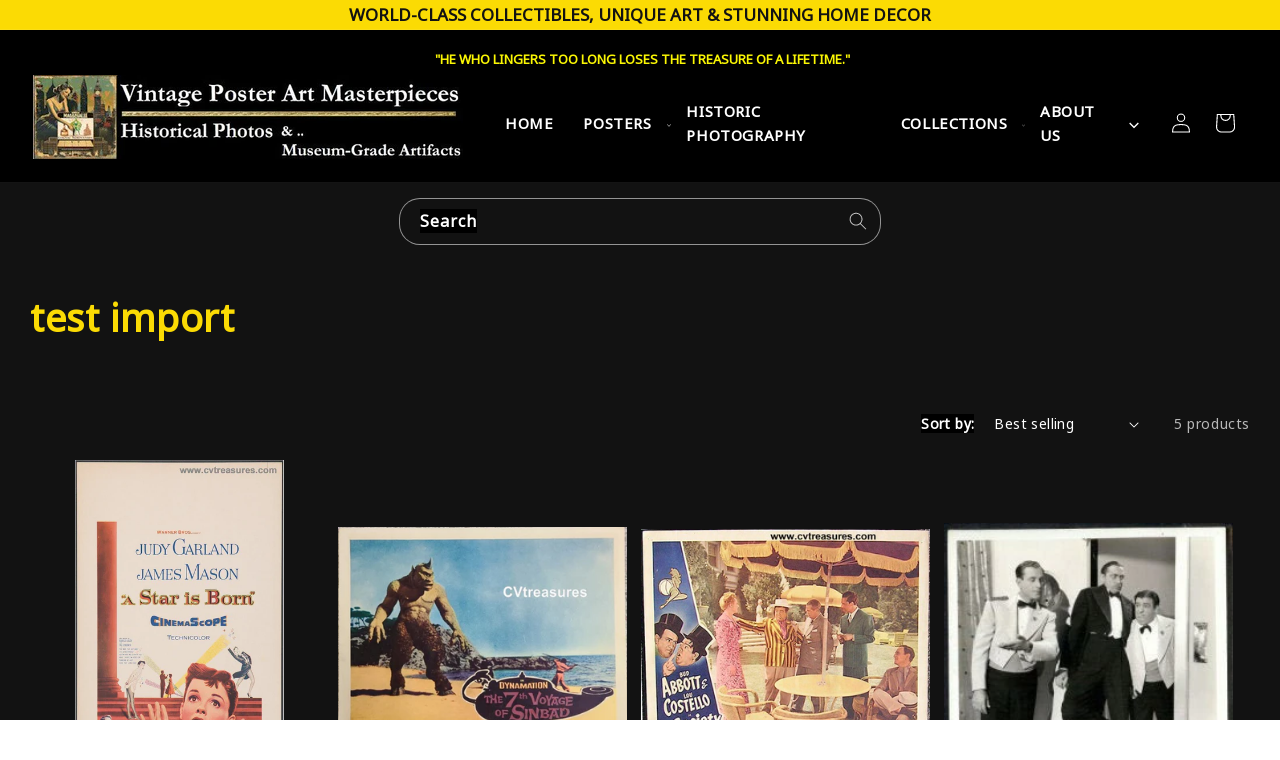

--- FILE ---
content_type: text/html; charset=utf-8
request_url: https://www.vintageposterartgallery.com/collections/test-import
body_size: 38977
content:
<!doctype html>
<html class="no-js" lang="en">
  <head>
    <meta name="google-site-verification" content="ovRdQWEtWh_adNYBufcD056iSTSQ_XOAHIc2qI2fLm0" />
  <style>
.collection .media>img { object-fit: contain !important; }
.collection .card__inner { background: #fff; }
</style>
    <style>
slideshow-component .slideshow__controls {
    justify-content: space-between;
    position: absolute;
    top: 50%;
    z-index: 9;
    left: 50%;
    width: 100%;
    transform: translate(-50%, -50%);
    border: unset;
}
slideshow-component .slideshow__controls .slider-counter,
slideshow-component .slideshow__controls .slideshow__autoplay {
    display: none;
}
slideshow-component .slideshow__controls .slider-button {
    width: 64px;
    height: 84px;
    stroke: white;
}
slideshow-component .slideshow__controls .slider-button .icon {
    height: 2rem;
    color:#fff;
}
@media (max-width: 749px) {
slideshow-component .slideshow__controls {
    top: 30%;
}
}
</style>
    
    <meta charset="utf-8">
    <meta http-equiv="X-UA-Compatible" content="IE=edge">
    <meta name="viewport" content="width=device-width,initial-scale=1">
    <meta name="theme-color" content="">
    <link rel="canonical" href="https://www.vintageposterartgallery.com/collections/test-import">
    <link rel="preconnect" href="https://cdn.shopify.com" crossorigin><link rel="icon" type="image/png" href="//www.vintageposterartgallery.com/cdn/shop/files/favicon-poster.jpg?crop=center&height=32&v=1715726358&width=32"><link rel="preconnect" href="https://fonts.shopifycdn.com" crossorigin><title>
      test import
 &ndash; Vintage Poster Masterpieces</title>

    

    

<meta property="og:site_name" content="Vintage Poster Masterpieces">
<meta property="og:url" content="https://www.vintageposterartgallery.com/collections/test-import">
<meta property="og:title" content="test import">
<meta property="og:type" content="website">
<meta property="og:description" content="Vintage Poster Art and HIstorical Vintage Photography for the Exclusive Collector and Extraordinary Home Decor.
Rare historical photos, vintage posters, vintage movie posters, circus posters, magic posters, sports memorabilia posters, old aviation posters, historical images"><meta property="og:image" content="http://www.vintageposterartgallery.com/cdn/shop/files/Mustang-JPG-Ali.jpg?v=1717538337">
  <meta property="og:image:secure_url" content="https://www.vintageposterartgallery.com/cdn/shop/files/Mustang-JPG-Ali.jpg?v=1717538337">
  <meta property="og:image:width" content="1667">
  <meta property="og:image:height" content="1109"><meta name="twitter:card" content="summary_large_image">
<meta name="twitter:title" content="test import">
<meta name="twitter:description" content="Vintage Poster Art and HIstorical Vintage Photography for the Exclusive Collector and Extraordinary Home Decor.
Rare historical photos, vintage posters, vintage movie posters, circus posters, magic posters, sports memorabilia posters, old aviation posters, historical images">


    <script src="//www.vintageposterartgallery.com/cdn/shop/t/52/assets/constants.js?v=95358004781563950421751553847" defer="defer"></script>
    <script src="//www.vintageposterartgallery.com/cdn/shop/t/52/assets/pubsub.js?v=2921868252632587581751553847" defer="defer"></script>
    <script src="//www.vintageposterartgallery.com/cdn/shop/t/52/assets/global.js?v=119532370119770372461751553847" defer="defer"></script>
    <script>window.performance && window.performance.mark && window.performance.mark('shopify.content_for_header.start');</script><meta name="facebook-domain-verification" content="hiq4kwhuervsupgtla88af9h9m4boa">
<meta name="google-site-verification" content="pjHnOJd42AQjeej4GPi4oiFyHEYSb0E23kLeCDYiOg4">
<meta id="shopify-digital-wallet" name="shopify-digital-wallet" content="/73995977023/digital_wallets/dialog">
<meta name="shopify-checkout-api-token" content="b39bb7ea5f5a984a44fed8a82cad8053">
<meta id="in-context-paypal-metadata" data-shop-id="73995977023" data-venmo-supported="true" data-environment="production" data-locale="en_US" data-paypal-v4="true" data-currency="USD">
<link rel="alternate" type="application/atom+xml" title="Feed" href="/collections/test-import.atom" />
<link rel="alternate" type="application/json+oembed" href="https://www.vintageposterartgallery.com/collections/test-import.oembed">
<script async="async" src="/checkouts/internal/preloads.js?locale=en-US"></script>
<link rel="preconnect" href="https://shop.app" crossorigin="anonymous">
<script async="async" src="https://shop.app/checkouts/internal/preloads.js?locale=en-US&shop_id=73995977023" crossorigin="anonymous"></script>
<script id="apple-pay-shop-capabilities" type="application/json">{"shopId":73995977023,"countryCode":"US","currencyCode":"USD","merchantCapabilities":["supports3DS"],"merchantId":"gid:\/\/shopify\/Shop\/73995977023","merchantName":"Vintage Poster Masterpieces","requiredBillingContactFields":["postalAddress","email"],"requiredShippingContactFields":["postalAddress","email"],"shippingType":"shipping","supportedNetworks":["visa","masterCard","amex","discover","elo","jcb"],"total":{"type":"pending","label":"Vintage Poster Masterpieces","amount":"1.00"},"shopifyPaymentsEnabled":true,"supportsSubscriptions":true}</script>
<script id="shopify-features" type="application/json">{"accessToken":"b39bb7ea5f5a984a44fed8a82cad8053","betas":["rich-media-storefront-analytics"],"domain":"www.vintageposterartgallery.com","predictiveSearch":true,"shopId":73995977023,"locale":"en"}</script>
<script>var Shopify = Shopify || {};
Shopify.shop = "vintage-movie-posters-5907.myshopify.com";
Shopify.locale = "en";
Shopify.currency = {"active":"USD","rate":"1.0"};
Shopify.country = "US";
Shopify.theme = {"name":"Product image funtionality revert 3-july-25","id":179489767743,"schema_name":"Dawn","schema_version":"9.0.0","theme_store_id":887,"role":"main"};
Shopify.theme.handle = "null";
Shopify.theme.style = {"id":null,"handle":null};
Shopify.cdnHost = "www.vintageposterartgallery.com/cdn";
Shopify.routes = Shopify.routes || {};
Shopify.routes.root = "/";</script>
<script type="module">!function(o){(o.Shopify=o.Shopify||{}).modules=!0}(window);</script>
<script>!function(o){function n(){var o=[];function n(){o.push(Array.prototype.slice.apply(arguments))}return n.q=o,n}var t=o.Shopify=o.Shopify||{};t.loadFeatures=n(),t.autoloadFeatures=n()}(window);</script>
<script>
  window.ShopifyPay = window.ShopifyPay || {};
  window.ShopifyPay.apiHost = "shop.app\/pay";
  window.ShopifyPay.redirectState = null;
</script>
<script id="shop-js-analytics" type="application/json">{"pageType":"collection"}</script>
<script defer="defer" async type="module" src="//www.vintageposterartgallery.com/cdn/shopifycloud/shop-js/modules/v2/client.init-shop-cart-sync_C5BV16lS.en.esm.js"></script>
<script defer="defer" async type="module" src="//www.vintageposterartgallery.com/cdn/shopifycloud/shop-js/modules/v2/chunk.common_CygWptCX.esm.js"></script>
<script type="module">
  await import("//www.vintageposterartgallery.com/cdn/shopifycloud/shop-js/modules/v2/client.init-shop-cart-sync_C5BV16lS.en.esm.js");
await import("//www.vintageposterartgallery.com/cdn/shopifycloud/shop-js/modules/v2/chunk.common_CygWptCX.esm.js");

  window.Shopify.SignInWithShop?.initShopCartSync?.({"fedCMEnabled":true,"windoidEnabled":true});

</script>
<script>
  window.Shopify = window.Shopify || {};
  if (!window.Shopify.featureAssets) window.Shopify.featureAssets = {};
  window.Shopify.featureAssets['shop-js'] = {"shop-cart-sync":["modules/v2/client.shop-cart-sync_ZFArdW7E.en.esm.js","modules/v2/chunk.common_CygWptCX.esm.js"],"init-fed-cm":["modules/v2/client.init-fed-cm_CmiC4vf6.en.esm.js","modules/v2/chunk.common_CygWptCX.esm.js"],"shop-button":["modules/v2/client.shop-button_tlx5R9nI.en.esm.js","modules/v2/chunk.common_CygWptCX.esm.js"],"shop-cash-offers":["modules/v2/client.shop-cash-offers_DOA2yAJr.en.esm.js","modules/v2/chunk.common_CygWptCX.esm.js","modules/v2/chunk.modal_D71HUcav.esm.js"],"init-windoid":["modules/v2/client.init-windoid_sURxWdc1.en.esm.js","modules/v2/chunk.common_CygWptCX.esm.js"],"shop-toast-manager":["modules/v2/client.shop-toast-manager_ClPi3nE9.en.esm.js","modules/v2/chunk.common_CygWptCX.esm.js"],"init-shop-email-lookup-coordinator":["modules/v2/client.init-shop-email-lookup-coordinator_B8hsDcYM.en.esm.js","modules/v2/chunk.common_CygWptCX.esm.js"],"init-shop-cart-sync":["modules/v2/client.init-shop-cart-sync_C5BV16lS.en.esm.js","modules/v2/chunk.common_CygWptCX.esm.js"],"avatar":["modules/v2/client.avatar_BTnouDA3.en.esm.js"],"pay-button":["modules/v2/client.pay-button_FdsNuTd3.en.esm.js","modules/v2/chunk.common_CygWptCX.esm.js"],"init-customer-accounts":["modules/v2/client.init-customer-accounts_DxDtT_ad.en.esm.js","modules/v2/client.shop-login-button_C5VAVYt1.en.esm.js","modules/v2/chunk.common_CygWptCX.esm.js","modules/v2/chunk.modal_D71HUcav.esm.js"],"init-shop-for-new-customer-accounts":["modules/v2/client.init-shop-for-new-customer-accounts_ChsxoAhi.en.esm.js","modules/v2/client.shop-login-button_C5VAVYt1.en.esm.js","modules/v2/chunk.common_CygWptCX.esm.js","modules/v2/chunk.modal_D71HUcav.esm.js"],"shop-login-button":["modules/v2/client.shop-login-button_C5VAVYt1.en.esm.js","modules/v2/chunk.common_CygWptCX.esm.js","modules/v2/chunk.modal_D71HUcav.esm.js"],"init-customer-accounts-sign-up":["modules/v2/client.init-customer-accounts-sign-up_CPSyQ0Tj.en.esm.js","modules/v2/client.shop-login-button_C5VAVYt1.en.esm.js","modules/v2/chunk.common_CygWptCX.esm.js","modules/v2/chunk.modal_D71HUcav.esm.js"],"shop-follow-button":["modules/v2/client.shop-follow-button_Cva4Ekp9.en.esm.js","modules/v2/chunk.common_CygWptCX.esm.js","modules/v2/chunk.modal_D71HUcav.esm.js"],"checkout-modal":["modules/v2/client.checkout-modal_BPM8l0SH.en.esm.js","modules/v2/chunk.common_CygWptCX.esm.js","modules/v2/chunk.modal_D71HUcav.esm.js"],"lead-capture":["modules/v2/client.lead-capture_Bi8yE_yS.en.esm.js","modules/v2/chunk.common_CygWptCX.esm.js","modules/v2/chunk.modal_D71HUcav.esm.js"],"shop-login":["modules/v2/client.shop-login_D6lNrXab.en.esm.js","modules/v2/chunk.common_CygWptCX.esm.js","modules/v2/chunk.modal_D71HUcav.esm.js"],"payment-terms":["modules/v2/client.payment-terms_CZxnsJam.en.esm.js","modules/v2/chunk.common_CygWptCX.esm.js","modules/v2/chunk.modal_D71HUcav.esm.js"]};
</script>
<script>(function() {
  var isLoaded = false;
  function asyncLoad() {
    if (isLoaded) return;
    isLoaded = true;
    var urls = ["https:\/\/cstt-app.herokuapp.com\/get_script\/a426d6e8cf5211eda68f2e5ec937207a.js?v=705031\u0026shop=vintage-movie-posters-5907.myshopify.com"];
    for (var i = 0; i < urls.length; i++) {
      var s = document.createElement('script');
      s.type = 'text/javascript';
      s.async = true;
      s.src = urls[i];
      var x = document.getElementsByTagName('script')[0];
      x.parentNode.insertBefore(s, x);
    }
  };
  if(window.attachEvent) {
    window.attachEvent('onload', asyncLoad);
  } else {
    window.addEventListener('load', asyncLoad, false);
  }
})();</script>
<script id="__st">var __st={"a":73995977023,"offset":-18000,"reqid":"128f3838-9908-4f3c-869c-b22f90608257-1768621114","pageurl":"www.vintageposterartgallery.com\/collections\/test-import","u":"5873ff83ed3b","p":"collection","rtyp":"collection","rid":481463599423};</script>
<script>window.ShopifyPaypalV4VisibilityTracking = true;</script>
<script id="captcha-bootstrap">!function(){'use strict';const t='contact',e='account',n='new_comment',o=[[t,t],['blogs',n],['comments',n],[t,'customer']],c=[[e,'customer_login'],[e,'guest_login'],[e,'recover_customer_password'],[e,'create_customer']],r=t=>t.map((([t,e])=>`form[action*='/${t}']:not([data-nocaptcha='true']) input[name='form_type'][value='${e}']`)).join(','),a=t=>()=>t?[...document.querySelectorAll(t)].map((t=>t.form)):[];function s(){const t=[...o],e=r(t);return a(e)}const i='password',u='form_key',d=['recaptcha-v3-token','g-recaptcha-response','h-captcha-response',i],f=()=>{try{return window.sessionStorage}catch{return}},m='__shopify_v',_=t=>t.elements[u];function p(t,e,n=!1){try{const o=window.sessionStorage,c=JSON.parse(o.getItem(e)),{data:r}=function(t){const{data:e,action:n}=t;return t[m]||n?{data:e,action:n}:{data:t,action:n}}(c);for(const[e,n]of Object.entries(r))t.elements[e]&&(t.elements[e].value=n);n&&o.removeItem(e)}catch(o){console.error('form repopulation failed',{error:o})}}const l='form_type',E='cptcha';function T(t){t.dataset[E]=!0}const w=window,h=w.document,L='Shopify',v='ce_forms',y='captcha';let A=!1;((t,e)=>{const n=(g='f06e6c50-85a8-45c8-87d0-21a2b65856fe',I='https://cdn.shopify.com/shopifycloud/storefront-forms-hcaptcha/ce_storefront_forms_captcha_hcaptcha.v1.5.2.iife.js',D={infoText:'Protected by hCaptcha',privacyText:'Privacy',termsText:'Terms'},(t,e,n)=>{const o=w[L][v],c=o.bindForm;if(c)return c(t,g,e,D).then(n);var r;o.q.push([[t,g,e,D],n]),r=I,A||(h.body.append(Object.assign(h.createElement('script'),{id:'captcha-provider',async:!0,src:r})),A=!0)});var g,I,D;w[L]=w[L]||{},w[L][v]=w[L][v]||{},w[L][v].q=[],w[L][y]=w[L][y]||{},w[L][y].protect=function(t,e){n(t,void 0,e),T(t)},Object.freeze(w[L][y]),function(t,e,n,w,h,L){const[v,y,A,g]=function(t,e,n){const i=e?o:[],u=t?c:[],d=[...i,...u],f=r(d),m=r(i),_=r(d.filter((([t,e])=>n.includes(e))));return[a(f),a(m),a(_),s()]}(w,h,L),I=t=>{const e=t.target;return e instanceof HTMLFormElement?e:e&&e.form},D=t=>v().includes(t);t.addEventListener('submit',(t=>{const e=I(t);if(!e)return;const n=D(e)&&!e.dataset.hcaptchaBound&&!e.dataset.recaptchaBound,o=_(e),c=g().includes(e)&&(!o||!o.value);(n||c)&&t.preventDefault(),c&&!n&&(function(t){try{if(!f())return;!function(t){const e=f();if(!e)return;const n=_(t);if(!n)return;const o=n.value;o&&e.removeItem(o)}(t);const e=Array.from(Array(32),(()=>Math.random().toString(36)[2])).join('');!function(t,e){_(t)||t.append(Object.assign(document.createElement('input'),{type:'hidden',name:u})),t.elements[u].value=e}(t,e),function(t,e){const n=f();if(!n)return;const o=[...t.querySelectorAll(`input[type='${i}']`)].map((({name:t})=>t)),c=[...d,...o],r={};for(const[a,s]of new FormData(t).entries())c.includes(a)||(r[a]=s);n.setItem(e,JSON.stringify({[m]:1,action:t.action,data:r}))}(t,e)}catch(e){console.error('failed to persist form',e)}}(e),e.submit())}));const S=(t,e)=>{t&&!t.dataset[E]&&(n(t,e.some((e=>e===t))),T(t))};for(const o of['focusin','change'])t.addEventListener(o,(t=>{const e=I(t);D(e)&&S(e,y())}));const B=e.get('form_key'),M=e.get(l),P=B&&M;t.addEventListener('DOMContentLoaded',(()=>{const t=y();if(P)for(const e of t)e.elements[l].value===M&&p(e,B);[...new Set([...A(),...v().filter((t=>'true'===t.dataset.shopifyCaptcha))])].forEach((e=>S(e,t)))}))}(h,new URLSearchParams(w.location.search),n,t,e,['guest_login'])})(!0,!0)}();</script>
<script integrity="sha256-4kQ18oKyAcykRKYeNunJcIwy7WH5gtpwJnB7kiuLZ1E=" data-source-attribution="shopify.loadfeatures" defer="defer" src="//www.vintageposterartgallery.com/cdn/shopifycloud/storefront/assets/storefront/load_feature-a0a9edcb.js" crossorigin="anonymous"></script>
<script crossorigin="anonymous" defer="defer" src="//www.vintageposterartgallery.com/cdn/shopifycloud/storefront/assets/shopify_pay/storefront-65b4c6d7.js?v=20250812"></script>
<script data-source-attribution="shopify.dynamic_checkout.dynamic.init">var Shopify=Shopify||{};Shopify.PaymentButton=Shopify.PaymentButton||{isStorefrontPortableWallets:!0,init:function(){window.Shopify.PaymentButton.init=function(){};var t=document.createElement("script");t.src="https://www.vintageposterartgallery.com/cdn/shopifycloud/portable-wallets/latest/portable-wallets.en.js",t.type="module",document.head.appendChild(t)}};
</script>
<script data-source-attribution="shopify.dynamic_checkout.buyer_consent">
  function portableWalletsHideBuyerConsent(e){var t=document.getElementById("shopify-buyer-consent"),n=document.getElementById("shopify-subscription-policy-button");t&&n&&(t.classList.add("hidden"),t.setAttribute("aria-hidden","true"),n.removeEventListener("click",e))}function portableWalletsShowBuyerConsent(e){var t=document.getElementById("shopify-buyer-consent"),n=document.getElementById("shopify-subscription-policy-button");t&&n&&(t.classList.remove("hidden"),t.removeAttribute("aria-hidden"),n.addEventListener("click",e))}window.Shopify?.PaymentButton&&(window.Shopify.PaymentButton.hideBuyerConsent=portableWalletsHideBuyerConsent,window.Shopify.PaymentButton.showBuyerConsent=portableWalletsShowBuyerConsent);
</script>
<script data-source-attribution="shopify.dynamic_checkout.cart.bootstrap">document.addEventListener("DOMContentLoaded",(function(){function t(){return document.querySelector("shopify-accelerated-checkout-cart, shopify-accelerated-checkout")}if(t())Shopify.PaymentButton.init();else{new MutationObserver((function(e,n){t()&&(Shopify.PaymentButton.init(),n.disconnect())})).observe(document.body,{childList:!0,subtree:!0})}}));
</script>
<link id="shopify-accelerated-checkout-styles" rel="stylesheet" media="screen" href="https://www.vintageposterartgallery.com/cdn/shopifycloud/portable-wallets/latest/accelerated-checkout-backwards-compat.css" crossorigin="anonymous">
<style id="shopify-accelerated-checkout-cart">
        #shopify-buyer-consent {
  margin-top: 1em;
  display: inline-block;
  width: 100%;
}

#shopify-buyer-consent.hidden {
  display: none;
}

#shopify-subscription-policy-button {
  background: none;
  border: none;
  padding: 0;
  text-decoration: underline;
  font-size: inherit;
  cursor: pointer;
}

#shopify-subscription-policy-button::before {
  box-shadow: none;
}

      </style>
<script id="sections-script" data-sections="header" defer="defer" src="//www.vintageposterartgallery.com/cdn/shop/t/52/compiled_assets/scripts.js?v=4125"></script>
<script>window.performance && window.performance.mark && window.performance.mark('shopify.content_for_header.end');</script>


    <style data-shopify>
      @font-face {
  font-family: "Open Sans";
  font-weight: 400;
  font-style: normal;
  font-display: swap;
  src: url("//www.vintageposterartgallery.com/cdn/fonts/open_sans/opensans_n4.c32e4d4eca5273f6d4ee95ddf54b5bbb75fc9b61.woff2") format("woff2"),
       url("//www.vintageposterartgallery.com/cdn/fonts/open_sans/opensans_n4.5f3406f8d94162b37bfa232b486ac93ee892406d.woff") format("woff");
}

      @font-face {
  font-family: "Open Sans";
  font-weight: 700;
  font-style: normal;
  font-display: swap;
  src: url("//www.vintageposterartgallery.com/cdn/fonts/open_sans/opensans_n7.a9393be1574ea8606c68f4441806b2711d0d13e4.woff2") format("woff2"),
       url("//www.vintageposterartgallery.com/cdn/fonts/open_sans/opensans_n7.7b8af34a6ebf52beb1a4c1d8c73ad6910ec2e553.woff") format("woff");
}

      @font-face {
  font-family: "Open Sans";
  font-weight: 400;
  font-style: italic;
  font-display: swap;
  src: url("//www.vintageposterartgallery.com/cdn/fonts/open_sans/opensans_i4.6f1d45f7a46916cc95c694aab32ecbf7509cbf33.woff2") format("woff2"),
       url("//www.vintageposterartgallery.com/cdn/fonts/open_sans/opensans_i4.4efaa52d5a57aa9a57c1556cc2b7465d18839daa.woff") format("woff");
}

      @font-face {
  font-family: "Open Sans";
  font-weight: 700;
  font-style: italic;
  font-display: swap;
  src: url("//www.vintageposterartgallery.com/cdn/fonts/open_sans/opensans_i7.916ced2e2ce15f7fcd95d196601a15e7b89ee9a4.woff2") format("woff2"),
       url("//www.vintageposterartgallery.com/cdn/fonts/open_sans/opensans_i7.99a9cff8c86ea65461de497ade3d515a98f8b32a.woff") format("woff");
}

      @font-face {
  font-family: "Open Sans";
  font-weight: 700;
  font-style: normal;
  font-display: swap;
  src: url("//www.vintageposterartgallery.com/cdn/fonts/open_sans/opensans_n7.a9393be1574ea8606c68f4441806b2711d0d13e4.woff2") format("woff2"),
       url("//www.vintageposterartgallery.com/cdn/fonts/open_sans/opensans_n7.7b8af34a6ebf52beb1a4c1d8c73ad6910ec2e553.woff") format("woff");
}


      :root {
        --font-body-family: "Open Sans", sans-serif;
        --font-body-style: normal;
        --font-body-weight: 400;
        --font-body-weight-bold: 700;

        --font-heading-family: "Open Sans", sans-serif;
        --font-heading-style: normal;
        --font-heading-weight: 700;

        --font-body-scale: 1.0;
        --font-heading-scale: 1.0;

        --color-base-text: 0, 0, 0;
        --color-shadow: 0, 0, 0;
        --color-base-background-1: 255, 255, 255;
        --color-base-background-2: 243, 243, 243;
        --color-base-solid-button-labels: 255, 255, 255;
        --color-base-outline-button-labels: 18, 18, 18;
        --color-base-accent-1: 18, 18, 18;
        --color-base-accent-2: 178, 179, 180;
        --payment-terms-background-color: #ffffff;

        --gradient-base-background-1: #ffffff;
        --gradient-base-background-2: #f3f3f3;
        --gradient-base-accent-1: #121212;
        --gradient-base-accent-2: #b2b3b4;

        --media-padding: px;
        --media-border-opacity: 0.05;
        --media-border-width: 1px;
        --media-radius: 0px;
        --media-shadow-opacity: 0.0;
        --media-shadow-horizontal-offset: 0px;
        --media-shadow-vertical-offset: 4px;
        --media-shadow-blur-radius: 5px;
        --media-shadow-visible: 0;

        --page-width: 120rem;
        --page-width-margin: 0rem;

        --product-card-image-padding: 0.0rem;
        --product-card-corner-radius: 0.4rem;
        --product-card-text-alignment: center;
        --product-card-border-width: 0.0rem;
        --product-card-border-opacity: 0.15;
        --product-card-shadow-opacity: 0.0;
        --product-card-shadow-visible: 0;
        --product-card-shadow-horizontal-offset: 0.0rem;
        --product-card-shadow-vertical-offset: 0.4rem;
        --product-card-shadow-blur-radius: 0.5rem;

        --collection-card-image-padding: 0.0rem;
        --collection-card-corner-radius: 0.8rem;
        --collection-card-text-alignment: center;
        --collection-card-border-width: 0.0rem;
        --collection-card-border-opacity: 0.1;
        --collection-card-shadow-opacity: 0.0;
        --collection-card-shadow-visible: 0;
        --collection-card-shadow-horizontal-offset: 0.0rem;
        --collection-card-shadow-vertical-offset: 0.4rem;
        --collection-card-shadow-blur-radius: 0.5rem;

        --blog-card-image-padding: 0.0rem;
        --blog-card-corner-radius: 0.0rem;
        --blog-card-text-alignment: left;
        --blog-card-border-width: 0.0rem;
        --blog-card-border-opacity: 1.0;
        --blog-card-shadow-opacity: 0.0;
        --blog-card-shadow-visible: 0;
        --blog-card-shadow-horizontal-offset: 0.0rem;
        --blog-card-shadow-vertical-offset: 0.4rem;
        --blog-card-shadow-blur-radius: 0.0rem;

        --badge-corner-radius: 4.0rem;

        --popup-border-width: 1px;
        --popup-border-opacity: 0.1;
        --popup-corner-radius: 0px;
        --popup-shadow-opacity: 0.0;
        --popup-shadow-horizontal-offset: 0px;
        --popup-shadow-vertical-offset: 4px;
        --popup-shadow-blur-radius: 5px;

        --drawer-border-width: 1px;
        --drawer-border-opacity: 0.1;
        --drawer-shadow-opacity: 0.0;
        --drawer-shadow-horizontal-offset: 0px;
        --drawer-shadow-vertical-offset: 4px;
        --drawer-shadow-blur-radius: 5px;

        --spacing-sections-desktop: 0px;
        --spacing-sections-mobile: 0px;

        --grid-desktop-vertical-spacing: 4px;
        --grid-desktop-horizontal-spacing: 4px;
        --grid-mobile-vertical-spacing: 2px;
        --grid-mobile-horizontal-spacing: 2px;

        --text-boxes-border-opacity: 0.1;
        --text-boxes-border-width: 0px;
        --text-boxes-radius: 0px;
        --text-boxes-shadow-opacity: 0.0;
        --text-boxes-shadow-visible: 0;
        --text-boxes-shadow-horizontal-offset: 0px;
        --text-boxes-shadow-vertical-offset: 4px;
        --text-boxes-shadow-blur-radius: 5px;

        --buttons-radius: 0px;
        --buttons-radius-outset: 0px;
        --buttons-border-width: 1px;
        --buttons-border-opacity: 1.0;
        --buttons-shadow-opacity: 0.0;
        --buttons-shadow-visible: 0;
        --buttons-shadow-horizontal-offset: 0px;
        --buttons-shadow-vertical-offset: 4px;
        --buttons-shadow-blur-radius: 5px;
        --buttons-border-offset: 0px;

        --inputs-radius: 0px;
        --inputs-border-width: 1px;
        --inputs-border-opacity: 0.55;
        --inputs-shadow-opacity: 0.0;
        --inputs-shadow-horizontal-offset: 0px;
        --inputs-margin-offset: 0px;
        --inputs-shadow-vertical-offset: 4px;
        --inputs-shadow-blur-radius: 5px;
        --inputs-radius-outset: 0px;

        --variant-pills-radius: 40px;
        --variant-pills-border-width: 1px;
        --variant-pills-border-opacity: 0.55;
        --variant-pills-shadow-opacity: 0.0;
        --variant-pills-shadow-horizontal-offset: 0px;
        --variant-pills-shadow-vertical-offset: 4px;
        --variant-pills-shadow-blur-radius: 5px;
      }

      *,
      *::before,
      *::after {
        box-sizing: inherit;
      }

      html {
        box-sizing: border-box;
        font-size: calc(var(--font-body-scale) * 62.5%);
        height: 100%;
      }

      body {
        display: grid;
        grid-template-rows: auto auto 1fr auto;
        grid-template-columns: 100%;
        min-height: 100%;
        margin: 0;
        font-size: 1.5rem;
        letter-spacing: 0.06rem;
        line-height: calc(1 + 0.8 / var(--font-body-scale));
        font-family: var(--font-body-family);
        font-style: var(--font-body-style);
        font-weight: var(--font-body-weight);
      }

      @media screen and (min-width: 750px) {
        body {
          font-size: 1.6rem;
        }
      }
    </style>

    
    <link href="//www.vintageposterartgallery.com/cdn/shop/t/52/assets/base.css?v=158492588357676558611751553847" rel="stylesheet" type="text/css" media="all" />
    <link href="//www.vintageposterartgallery.com/cdn/shop/t/52/assets/man.css?v=126591343121816210211751553847" rel="stylesheet" type="text/css" media="all" />
<link rel="preload" as="font" href="//www.vintageposterartgallery.com/cdn/fonts/open_sans/opensans_n4.c32e4d4eca5273f6d4ee95ddf54b5bbb75fc9b61.woff2" type="font/woff2" crossorigin><link rel="preload" as="font" href="//www.vintageposterartgallery.com/cdn/fonts/open_sans/opensans_n7.a9393be1574ea8606c68f4441806b2711d0d13e4.woff2" type="font/woff2" crossorigin><link rel="stylesheet" href="//www.vintageposterartgallery.com/cdn/shop/t/52/assets/component-predictive-search.css?v=85913294783299393391751553847" media="print" onload="this.media='all'"><script>document.documentElement.className = document.documentElement.className.replace('no-js', 'js');
    if (Shopify.designMode) {
      document.documentElement.classList.add('shopify-design-mode');
    }
    </script>
  <style>
.collection .slider-component-desktop .slider-counter {
display: none;
}
.collection .slider-component-desktop .slider-buttons {
position: absolute;
transform: translateY(-50%);
top: 35%;
width: 100%;
justify-content: space-between;
z-index: 9;
transition: 0.5s;
opacity: 0;
padding: 0 2%;
}
.collection .slider-component-desktop:hover .slider-buttons {
opacity: 1;
}
.collection .slider-component-desktop .slider-button {
background: #000000;
color: #ffffff;
opacity: 0.7;
}
.collection .slider-component-desktop .slider-button:hover {
opacity: 1;
}
.collection .slider-component-desktop .slider-button[disabled] .icon {
color: #cdcdcd;
}
.collection .slider-component-desktop .slider-button .icon {
height: 1rem;
}
    
body {
  background: #ffffff !important;
}
    
</style>
    
  
  <!-- BEGIN app block: shopify://apps/hulk-form-builder/blocks/app-embed/b6b8dd14-356b-4725-a4ed-77232212b3c3 --><!-- BEGIN app snippet: hulkapps-formbuilder-theme-ext --><script type="text/javascript">
  
  if (typeof window.formbuilder_customer != "object") {
        window.formbuilder_customer = {}
  }

  window.hulkFormBuilder = {
    form_data: {},
    shop_data: {"shop_CkFpCRrhDQeCNcR9HKe53g":{"shop_uuid":"CkFpCRrhDQeCNcR9HKe53g","shop_timezone":"America\/New_York","shop_id":81255,"shop_is_after_submit_enabled":true,"shop_shopify_plan":"basic","shop_shopify_domain":"vintage-movie-posters-5907.myshopify.com","shop_created_at":"2023-03-30T21:44:54.283-05:00","is_skip_metafield":false,"shop_deleted":false,"shop_disabled":false}},
    settings_data: {"shop_settings":{"shop_customise_msgs":[],"default_customise_msgs":{"is_required":"is required","thank_you":"Thank you! The form was submitted successfully.","processing":"Processing...","valid_data":"Please provide valid data","valid_email":"Provide valid email format","valid_tags":"HTML Tags are not allowed","valid_phone":"Provide valid phone number","valid_captcha":"Please provide valid captcha response","valid_url":"Provide valid URL","only_number_alloud":"Provide valid number in","number_less":"must be less than","number_more":"must be more than","image_must_less":"Image must be less than 20MB","image_number":"Images allowed","image_extension":"Invalid extension! Please provide image file","error_image_upload":"Error in image upload. Please try again.","error_file_upload":"Error in file upload. Please try again.","your_response":"Your response","error_form_submit":"Error occur.Please try again after sometime.","email_submitted":"Form with this email is already submitted","invalid_email_by_zerobounce":"The email address you entered appears to be invalid. Please check it and try again.","download_file":"Download file","card_details_invalid":"Your card details are invalid","card_details":"Card details","please_enter_card_details":"Please enter card details","card_number":"Card number","exp_mm":"Exp MM","exp_yy":"Exp YY","crd_cvc":"CVV","payment_value":"Payment amount","please_enter_payment_amount":"Please enter payment amount","address1":"Address line 1","address2":"Address line 2","city":"City","province":"Province","zipcode":"Zip code","country":"Country","blocked_domain":"This form does not accept addresses from","file_must_less":"File must be less than 20MB","file_extension":"Invalid extension! Please provide file","only_file_number_alloud":"files allowed","previous":"Previous","next":"Next","must_have_a_input":"Please enter at least one field.","please_enter_required_data":"Please enter required data","atleast_one_special_char":"Include at least one special character","atleast_one_lowercase_char":"Include at least one lowercase character","atleast_one_uppercase_char":"Include at least one uppercase character","atleast_one_number":"Include at least one number","must_have_8_chars":"Must have 8 characters long","be_between_8_and_12_chars":"Be between 8 and 12 characters long","please_select":"Please Select","phone_submitted":"Form with this phone number is already submitted","user_res_parse_error":"Error while submitting the form","valid_same_values":"values must be same","product_choice_clear_selection":"Clear Selection","picture_choice_clear_selection":"Clear Selection","remove_all_for_file_image_upload":"Remove All","invalid_file_type_for_image_upload":"You can't upload files of this type.","invalid_file_type_for_signature_upload":"You can't upload files of this type.","max_files_exceeded_for_file_upload":"You can not upload any more files.","max_files_exceeded_for_image_upload":"You can not upload any more files.","file_already_exist":"File already uploaded","max_limit_exceed":"You have added the maximum number of text fields.","cancel_upload_for_file_upload":"Cancel upload","cancel_upload_for_image_upload":"Cancel upload","cancel_upload_for_signature_upload":"Cancel upload"},"shop_blocked_domains":[]}},
    features_data: {"shop_plan_features":{"shop_plan_features":["unlimited-forms","full-design-customization","export-form-submissions","multiple-recipients-for-form-submissions","multiple-admin-notifications","enable-captcha","unlimited-file-uploads","save-submitted-form-data","set-auto-response-message","conditional-logic","form-banner","save-as-draft-facility","include-user-response-in-admin-email","disable-form-submission","file-upload"]}},
    shop: null,
    shop_id: null,
    plan_features: null,
    validateDoubleQuotes: false,
    assets: {
      extraFunctions: "https://cdn.shopify.com/extensions/019bb5ee-ec40-7527-955d-c1b8751eb060/form-builder-by-hulkapps-50/assets/extra-functions.js",
      extraStyles: "https://cdn.shopify.com/extensions/019bb5ee-ec40-7527-955d-c1b8751eb060/form-builder-by-hulkapps-50/assets/extra-styles.css",
      bootstrapStyles: "https://cdn.shopify.com/extensions/019bb5ee-ec40-7527-955d-c1b8751eb060/form-builder-by-hulkapps-50/assets/theme-app-extension-bootstrap.css"
    },
    translations: {
      htmlTagNotAllowed: "HTML Tags are not allowed",
      sqlQueryNotAllowed: "SQL Queries are not allowed",
      doubleQuoteNotAllowed: "Double quotes are not allowed",
      vorwerkHttpWwwNotAllowed: "The words \u0026#39;http\u0026#39; and \u0026#39;www\u0026#39; are not allowed. Please remove them and try again.",
      maxTextFieldsReached: "You have added the maximum number of text fields.",
      avoidNegativeWords: "Avoid negative words: Don\u0026#39;t use negative words in your contact message.",
      customDesignOnly: "This form is for custom designs requests. For general inquiries please contact our team at info@stagheaddesigns.com",
      zerobounceApiErrorMsg: "We couldn\u0026#39;t verify your email due to a technical issue. Please try again later.",
    }

  }

  

  window.FbThemeAppExtSettingsHash = {}
  
</script><!-- END app snippet --><!-- END app block --><!-- BEGIN app block: shopify://apps/fontify/blocks/app-embed/334490e2-2153-4a2e-a452-e90bdeffa3cc --><link rel="preconnect" href="https://cdn.nitroapps.co" crossorigin=""><!-- shop nitro_fontify metafields --><link rel="stylesheet" href="https://fonts.googleapis.com/css2?family=Noto+Sans+Glagolitic:wght@400&display=swap" />
                     
<style type="text/css" id="nitro-fontify" >
				 
		 
					body,h1,h2,h3,h4,h5,h6,p,a,li,div,option,select,label,input,button{
				font-family: 'Noto Sans Glagolitic' !important;
				
			}
		 
	</style>
<script>
    console.log(null);
    console.log(null);
  </script><script
  type="text/javascript"
  id="fontify-scripts"
>
  
  (function () {
    // Prevent duplicate execution
    if (window.fontifyScriptInitialized) {
      return;
    }
    window.fontifyScriptInitialized = true;

    if (window.opener) {
      // Remove existing listener if any before adding new one
      if (window.fontifyMessageListener) {
        window.removeEventListener('message', window.fontifyMessageListener, false);
      }

      function watchClosedWindow() {
        let itv = setInterval(function () {
          if (!window.opener || window.opener.closed) {
            clearInterval(itv);
            window.close();
          }
        }, 1000);
      }

      // Helper function to inject scripts and links from vite-tag content
      function injectScript(encodedContent) {
        

        // Decode HTML entities
        const tempTextarea = document.createElement('textarea');
        tempTextarea.innerHTML = encodedContent;
        const viteContent = tempTextarea.value;

        // Parse HTML content
        const tempDiv = document.createElement('div');
        tempDiv.innerHTML = viteContent;

        // Track duplicates within tempDiv only
        const scriptIds = new Set();
        const scriptSrcs = new Set();
        const linkKeys = new Set();

        // Helper to clone element attributes
        function cloneAttributes(source, target) {
          Array.from(source.attributes).forEach(function(attr) {
            if (attr.name === 'crossorigin') {
              target.crossOrigin = attr.value;
            } else {
              target.setAttribute(attr.name, attr.value);
            }
          });
          if (source.textContent) {
            target.textContent = source.textContent;
          }
        }

        // Inject scripts (filter duplicates within tempDiv)
        tempDiv.querySelectorAll('script').forEach(function(script) {
          const scriptId = script.getAttribute('id');
          const scriptSrc = script.getAttribute('src');

          // Skip if duplicate in tempDiv
          if ((scriptId && scriptIds.has(scriptId)) || (scriptSrc && scriptSrcs.has(scriptSrc))) {
            return;
          }

          // Track script
          if (scriptId) scriptIds.add(scriptId);
          if (scriptSrc) scriptSrcs.add(scriptSrc);

          // Clone and inject
          const newScript = document.createElement('script');
          cloneAttributes(script, newScript);

          document.head.appendChild(newScript);
        });

        // Inject links (filter duplicates within tempDiv)
        tempDiv.querySelectorAll('link').forEach(function(link) {
          const linkHref = link.getAttribute('href');
          const linkRel = link.getAttribute('rel') || '';
          const key = linkHref + '|' + linkRel;

          // Skip if duplicate in tempDiv
          if (linkHref && linkKeys.has(key)) {
            return;
          }

          // Track link
          if (linkHref) linkKeys.add(key);

          // Clone and inject
          const newLink = document.createElement('link');
          cloneAttributes(link, newLink);
          document.head.appendChild(newLink);
        });
      }

      // Function to apply preview font data


      function receiveMessage(event) {
        watchClosedWindow();
        if (event.data.action == 'fontify_ready') {
          console.log('fontify_ready');
          injectScript(`&lt;!-- BEGIN app snippet: vite-tag --&gt;


  &lt;script src=&quot;https://cdn.shopify.com/extensions/019bafe3-77e1-7e6a-87b2-cbeff3e5cd6f/fontify-polaris-11/assets/main-B3V8Mu2P.js&quot; type=&quot;module&quot; crossorigin=&quot;anonymous&quot;&gt;&lt;/script&gt;

&lt;!-- END app snippet --&gt;
  &lt;!-- BEGIN app snippet: vite-tag --&gt;


  &lt;link href=&quot;//cdn.shopify.com/extensions/019bafe3-77e1-7e6a-87b2-cbeff3e5cd6f/fontify-polaris-11/assets/main-GVRB1u2d.css&quot; rel=&quot;stylesheet&quot; type=&quot;text/css&quot; media=&quot;all&quot; /&gt;

&lt;!-- END app snippet --&gt;
`);

        } else if (event.data.action == 'font_audit_ready') {
          injectScript(`&lt;!-- BEGIN app snippet: vite-tag --&gt;


  &lt;script src=&quot;https://cdn.shopify.com/extensions/019bafe3-77e1-7e6a-87b2-cbeff3e5cd6f/fontify-polaris-11/assets/audit-DDeWPAiq.js&quot; type=&quot;module&quot; crossorigin=&quot;anonymous&quot;&gt;&lt;/script&gt;

&lt;!-- END app snippet --&gt;
  &lt;!-- BEGIN app snippet: vite-tag --&gt;


  &lt;link href=&quot;//cdn.shopify.com/extensions/019bafe3-77e1-7e6a-87b2-cbeff3e5cd6f/fontify-polaris-11/assets/audit-CNr6hPle.css&quot; rel=&quot;stylesheet&quot; type=&quot;text/css&quot; media=&quot;all&quot; /&gt;

&lt;!-- END app snippet --&gt;
`);

        } else if (event.data.action == 'preview_font_data') {
          const fontData = event?.data || null;
          window.fontifyPreviewData = fontData;
          injectScript(`&lt;!-- BEGIN app snippet: vite-tag --&gt;


  &lt;script src=&quot;https://cdn.shopify.com/extensions/019bafe3-77e1-7e6a-87b2-cbeff3e5cd6f/fontify-polaris-11/assets/preview-CH6oXAfY.js&quot; type=&quot;module&quot; crossorigin=&quot;anonymous&quot;&gt;&lt;/script&gt;

&lt;!-- END app snippet --&gt;
`);
        }
      }

      // Store reference to listener for cleanup
      window.fontifyMessageListener = receiveMessage;
      window.addEventListener('message', receiveMessage, false);

      // Send init message when window is opened from opener
      if (window.opener) {
        window.opener.postMessage({ action: `${window.name}_init`, data: JSON.parse(JSON.stringify({})) }, '*');
      }
    }
  })();
</script>


<!-- END app block --><!-- BEGIN app block: shopify://apps/infinite-scroll/blocks/app-embed/a3bc84f2-5d30-48ba-bdd2-bc9edbc709f6 --><!-- BEGIN app snippet: app-embed -->

    
    <link href="//cdn.shopify.com/extensions/019b0946-8238-7b29-a39c-7bd6fa4def81/app-e-xtension-138/assets/infinitescroll.min.css" rel="stylesheet" type="text/css" media="all" />
  
<script type="application/json" id="magepowapp-infinitescroll-loader" >
    <svg
      version="1.1"
      xmlns="http://www.w3.org/2000/svg"
      xmlns:xlink="http://www.w3.org/1999/xlink"
      x="0px"
      y="0px"
      width="50px"
      height="50px"
      viewBox="0 0 40 40"
      enable-background="new 0 0 40 40"
      xml:space="preserve"
    >
      <path opacity="1" fill="#016e52" d="M20.201,5.169c-8.254,0-14.946,6.692-14.946,14.946c0,8.255,6.692,14.946,14.946,14.946
        s14.946-6.691,14.946-14.946C35.146,11.861,28.455,5.169,20.201,5.169z M20.201,31.749c-6.425,0-11.634-5.208-11.634-11.634
        c0-6.425,5.209-11.634,11.634-11.634c6.425,0,11.633,5.209,11.633,11.634C31.834,26.541,26.626,31.749,20.201,31.749z"/>
      <path fill="#ffffff" d="M26.013,10.047l1.654-2.866c-2.198-1.272-4.743-2.012-7.466-2.012h0v3.312h0
        C22.32,8.481,24.301,9.057,26.013,10.047z">
        <animateTransform attributeType="xml"
          attributeName="transform"
          type="rotate"
          from="0 20 20"
          to="360 20 20"
          dur="0.5s"
          repeatCount="indefinite"/>
        </path>
    </svg>
  </script><script
  type="application/json"
  id="magepowapps-infinitescroll-settings"
  data-loading="https://cdn.shopify.com/extensions/019b0946-8238-7b29-a39c-7bd6fa4def81/app-e-xtension-138/assets/loader.svg"
  data-asset-css="https://cdn.shopify.com/extensions/019b0946-8238-7b29-a39c-7bd6fa4def81/app-e-xtension-138/assets/infinitescroll.min.css"
  data-page_type="collection"
  data-item-count="5"
  data-plan=""
>
  {"autoLink":true,"offset":-1,"font_size":1,"borderSize":1,"borderRadius":5,"imageMaxWidth":100,"circleColor":"#016e52","backgroundButtonLoadmore":"#efefef","borderColor":"#016e52","textLoadmoreColor":"","textLoadingColor":"#121212","colorArrowBacktotop":"#000000","backgroundBacktotop":"#ffffff","prevMoreButtonText":"","loadingText":"Loading ...","loadMoreButtonText":"Load More Products","container":"","item":"","pagination":"","custom_css":".ias-trigger .load-more {\nfont-family: inherit;\ncolor: white;\nbackground: var(--gradient-base-accent-2);\nborder: none;\n}"}
</script>
<script
  class="x-magepow-init"
  type="application/json"
  data-infinitescroll="https://cdn.shopify.com/extensions/019b0946-8238-7b29-a39c-7bd6fa4def81/app-e-xtension-138/assets/infinitescroll.min.js"
></script>
<style data-shopify>
  :root{
  --ias-border-width: 1px;
  --ias-border-color: #016e52;
  --ias-border-radius: 5px;
  --ias-bg-loadmore-color: #efefef;
  --ias-bg-backtotop-color: #ffffff;
  --ias-arrow-border-color: #000000;
  }
  .ias-trigger, .ias-spinner, .ias-noneleft, .ias-text {font-size: 1em;}
  .ias-trigger .load-more {}
  .ias-spinner span em {color: #121212;}
  .ias-noneleft {}
  .ias-noneleft .load-end {}
  .ias-spinner img {
    max-width: 100%;
  }
  .ias-trigger .load-more {
font-family: inherit;
color: white;
background: var(--gradient-base-accent-2);
border: none;
}
</style>
<!-- END app snippet --><!-- END app block --><script src="https://cdn.shopify.com/extensions/019bb5ee-ec40-7527-955d-c1b8751eb060/form-builder-by-hulkapps-50/assets/form-builder-script.js" type="text/javascript" defer="defer"></script>
<script src="https://cdn.shopify.com/extensions/019b0946-8238-7b29-a39c-7bd6fa4def81/app-e-xtension-138/assets/script.min.js" type="text/javascript" defer="defer"></script>
<link href="https://monorail-edge.shopifysvc.com" rel="dns-prefetch">
<script>(function(){if ("sendBeacon" in navigator && "performance" in window) {try {var session_token_from_headers = performance.getEntriesByType('navigation')[0].serverTiming.find(x => x.name == '_s').description;} catch {var session_token_from_headers = undefined;}var session_cookie_matches = document.cookie.match(/_shopify_s=([^;]*)/);var session_token_from_cookie = session_cookie_matches && session_cookie_matches.length === 2 ? session_cookie_matches[1] : "";var session_token = session_token_from_headers || session_token_from_cookie || "";function handle_abandonment_event(e) {var entries = performance.getEntries().filter(function(entry) {return /monorail-edge.shopifysvc.com/.test(entry.name);});if (!window.abandonment_tracked && entries.length === 0) {window.abandonment_tracked = true;var currentMs = Date.now();var navigation_start = performance.timing.navigationStart;var payload = {shop_id: 73995977023,url: window.location.href,navigation_start,duration: currentMs - navigation_start,session_token,page_type: "collection"};window.navigator.sendBeacon("https://monorail-edge.shopifysvc.com/v1/produce", JSON.stringify({schema_id: "online_store_buyer_site_abandonment/1.1",payload: payload,metadata: {event_created_at_ms: currentMs,event_sent_at_ms: currentMs}}));}}window.addEventListener('pagehide', handle_abandonment_event);}}());</script>
<script id="web-pixels-manager-setup">(function e(e,d,r,n,o){if(void 0===o&&(o={}),!Boolean(null===(a=null===(i=window.Shopify)||void 0===i?void 0:i.analytics)||void 0===a?void 0:a.replayQueue)){var i,a;window.Shopify=window.Shopify||{};var t=window.Shopify;t.analytics=t.analytics||{};var s=t.analytics;s.replayQueue=[],s.publish=function(e,d,r){return s.replayQueue.push([e,d,r]),!0};try{self.performance.mark("wpm:start")}catch(e){}var l=function(){var e={modern:/Edge?\/(1{2}[4-9]|1[2-9]\d|[2-9]\d{2}|\d{4,})\.\d+(\.\d+|)|Firefox\/(1{2}[4-9]|1[2-9]\d|[2-9]\d{2}|\d{4,})\.\d+(\.\d+|)|Chrom(ium|e)\/(9{2}|\d{3,})\.\d+(\.\d+|)|(Maci|X1{2}).+ Version\/(15\.\d+|(1[6-9]|[2-9]\d|\d{3,})\.\d+)([,.]\d+|)( \(\w+\)|)( Mobile\/\w+|) Safari\/|Chrome.+OPR\/(9{2}|\d{3,})\.\d+\.\d+|(CPU[ +]OS|iPhone[ +]OS|CPU[ +]iPhone|CPU IPhone OS|CPU iPad OS)[ +]+(15[._]\d+|(1[6-9]|[2-9]\d|\d{3,})[._]\d+)([._]\d+|)|Android:?[ /-](13[3-9]|1[4-9]\d|[2-9]\d{2}|\d{4,})(\.\d+|)(\.\d+|)|Android.+Firefox\/(13[5-9]|1[4-9]\d|[2-9]\d{2}|\d{4,})\.\d+(\.\d+|)|Android.+Chrom(ium|e)\/(13[3-9]|1[4-9]\d|[2-9]\d{2}|\d{4,})\.\d+(\.\d+|)|SamsungBrowser\/([2-9]\d|\d{3,})\.\d+/,legacy:/Edge?\/(1[6-9]|[2-9]\d|\d{3,})\.\d+(\.\d+|)|Firefox\/(5[4-9]|[6-9]\d|\d{3,})\.\d+(\.\d+|)|Chrom(ium|e)\/(5[1-9]|[6-9]\d|\d{3,})\.\d+(\.\d+|)([\d.]+$|.*Safari\/(?![\d.]+ Edge\/[\d.]+$))|(Maci|X1{2}).+ Version\/(10\.\d+|(1[1-9]|[2-9]\d|\d{3,})\.\d+)([,.]\d+|)( \(\w+\)|)( Mobile\/\w+|) Safari\/|Chrome.+OPR\/(3[89]|[4-9]\d|\d{3,})\.\d+\.\d+|(CPU[ +]OS|iPhone[ +]OS|CPU[ +]iPhone|CPU IPhone OS|CPU iPad OS)[ +]+(10[._]\d+|(1[1-9]|[2-9]\d|\d{3,})[._]\d+)([._]\d+|)|Android:?[ /-](13[3-9]|1[4-9]\d|[2-9]\d{2}|\d{4,})(\.\d+|)(\.\d+|)|Mobile Safari.+OPR\/([89]\d|\d{3,})\.\d+\.\d+|Android.+Firefox\/(13[5-9]|1[4-9]\d|[2-9]\d{2}|\d{4,})\.\d+(\.\d+|)|Android.+Chrom(ium|e)\/(13[3-9]|1[4-9]\d|[2-9]\d{2}|\d{4,})\.\d+(\.\d+|)|Android.+(UC? ?Browser|UCWEB|U3)[ /]?(15\.([5-9]|\d{2,})|(1[6-9]|[2-9]\d|\d{3,})\.\d+)\.\d+|SamsungBrowser\/(5\.\d+|([6-9]|\d{2,})\.\d+)|Android.+MQ{2}Browser\/(14(\.(9|\d{2,})|)|(1[5-9]|[2-9]\d|\d{3,})(\.\d+|))(\.\d+|)|K[Aa][Ii]OS\/(3\.\d+|([4-9]|\d{2,})\.\d+)(\.\d+|)/},d=e.modern,r=e.legacy,n=navigator.userAgent;return n.match(d)?"modern":n.match(r)?"legacy":"unknown"}(),u="modern"===l?"modern":"legacy",c=(null!=n?n:{modern:"",legacy:""})[u],f=function(e){return[e.baseUrl,"/wpm","/b",e.hashVersion,"modern"===e.buildTarget?"m":"l",".js"].join("")}({baseUrl:d,hashVersion:r,buildTarget:u}),m=function(e){var d=e.version,r=e.bundleTarget,n=e.surface,o=e.pageUrl,i=e.monorailEndpoint;return{emit:function(e){var a=e.status,t=e.errorMsg,s=(new Date).getTime(),l=JSON.stringify({metadata:{event_sent_at_ms:s},events:[{schema_id:"web_pixels_manager_load/3.1",payload:{version:d,bundle_target:r,page_url:o,status:a,surface:n,error_msg:t},metadata:{event_created_at_ms:s}}]});if(!i)return console&&console.warn&&console.warn("[Web Pixels Manager] No Monorail endpoint provided, skipping logging."),!1;try{return self.navigator.sendBeacon.bind(self.navigator)(i,l)}catch(e){}var u=new XMLHttpRequest;try{return u.open("POST",i,!0),u.setRequestHeader("Content-Type","text/plain"),u.send(l),!0}catch(e){return console&&console.warn&&console.warn("[Web Pixels Manager] Got an unhandled error while logging to Monorail."),!1}}}}({version:r,bundleTarget:l,surface:e.surface,pageUrl:self.location.href,monorailEndpoint:e.monorailEndpoint});try{o.browserTarget=l,function(e){var d=e.src,r=e.async,n=void 0===r||r,o=e.onload,i=e.onerror,a=e.sri,t=e.scriptDataAttributes,s=void 0===t?{}:t,l=document.createElement("script"),u=document.querySelector("head"),c=document.querySelector("body");if(l.async=n,l.src=d,a&&(l.integrity=a,l.crossOrigin="anonymous"),s)for(var f in s)if(Object.prototype.hasOwnProperty.call(s,f))try{l.dataset[f]=s[f]}catch(e){}if(o&&l.addEventListener("load",o),i&&l.addEventListener("error",i),u)u.appendChild(l);else{if(!c)throw new Error("Did not find a head or body element to append the script");c.appendChild(l)}}({src:f,async:!0,onload:function(){if(!function(){var e,d;return Boolean(null===(d=null===(e=window.Shopify)||void 0===e?void 0:e.analytics)||void 0===d?void 0:d.initialized)}()){var d=window.webPixelsManager.init(e)||void 0;if(d){var r=window.Shopify.analytics;r.replayQueue.forEach((function(e){var r=e[0],n=e[1],o=e[2];d.publishCustomEvent(r,n,o)})),r.replayQueue=[],r.publish=d.publishCustomEvent,r.visitor=d.visitor,r.initialized=!0}}},onerror:function(){return m.emit({status:"failed",errorMsg:"".concat(f," has failed to load")})},sri:function(e){var d=/^sha384-[A-Za-z0-9+/=]+$/;return"string"==typeof e&&d.test(e)}(c)?c:"",scriptDataAttributes:o}),m.emit({status:"loading"})}catch(e){m.emit({status:"failed",errorMsg:(null==e?void 0:e.message)||"Unknown error"})}}})({shopId: 73995977023,storefrontBaseUrl: "https://www.vintageposterartgallery.com",extensionsBaseUrl: "https://extensions.shopifycdn.com/cdn/shopifycloud/web-pixels-manager",monorailEndpoint: "https://monorail-edge.shopifysvc.com/unstable/produce_batch",surface: "storefront-renderer",enabledBetaFlags: ["2dca8a86"],webPixelsConfigList: [{"id":"1601405247","configuration":"{\"accountID\":\"vintage-movie-posters-5907\"}","eventPayloadVersion":"v1","runtimeContext":"STRICT","scriptVersion":"5503eca56790d6863e31590c8c364ee3","type":"APP","apiClientId":12388204545,"privacyPurposes":["ANALYTICS","MARKETING","SALE_OF_DATA"],"dataSharingAdjustments":{"protectedCustomerApprovalScopes":["read_customer_email","read_customer_name","read_customer_personal_data","read_customer_phone"]}},{"id":"888308031","configuration":"{\"config\":\"{\\\"pixel_id\\\":\\\"GT-MJS2QNQS\\\",\\\"target_country\\\":\\\"US\\\",\\\"gtag_events\\\":[{\\\"type\\\":\\\"purchase\\\",\\\"action_label\\\":\\\"MC-0VT8KX83FY\\\"},{\\\"type\\\":\\\"page_view\\\",\\\"action_label\\\":\\\"MC-0VT8KX83FY\\\"},{\\\"type\\\":\\\"view_item\\\",\\\"action_label\\\":\\\"MC-0VT8KX83FY\\\"}],\\\"enable_monitoring_mode\\\":false}\"}","eventPayloadVersion":"v1","runtimeContext":"OPEN","scriptVersion":"b2a88bafab3e21179ed38636efcd8a93","type":"APP","apiClientId":1780363,"privacyPurposes":[],"dataSharingAdjustments":{"protectedCustomerApprovalScopes":["read_customer_address","read_customer_email","read_customer_name","read_customer_personal_data","read_customer_phone"]}},{"id":"329580863","configuration":"{\"pixel_id\":\"1515212938782901\",\"pixel_type\":\"facebook_pixel\",\"metaapp_system_user_token\":\"-\"}","eventPayloadVersion":"v1","runtimeContext":"OPEN","scriptVersion":"ca16bc87fe92b6042fbaa3acc2fbdaa6","type":"APP","apiClientId":2329312,"privacyPurposes":["ANALYTICS","MARKETING","SALE_OF_DATA"],"dataSharingAdjustments":{"protectedCustomerApprovalScopes":["read_customer_address","read_customer_email","read_customer_name","read_customer_personal_data","read_customer_phone"]}},{"id":"shopify-app-pixel","configuration":"{}","eventPayloadVersion":"v1","runtimeContext":"STRICT","scriptVersion":"0450","apiClientId":"shopify-pixel","type":"APP","privacyPurposes":["ANALYTICS","MARKETING"]},{"id":"shopify-custom-pixel","eventPayloadVersion":"v1","runtimeContext":"LAX","scriptVersion":"0450","apiClientId":"shopify-pixel","type":"CUSTOM","privacyPurposes":["ANALYTICS","MARKETING"]}],isMerchantRequest: false,initData: {"shop":{"name":"Vintage Poster Masterpieces","paymentSettings":{"currencyCode":"USD"},"myshopifyDomain":"vintage-movie-posters-5907.myshopify.com","countryCode":"US","storefrontUrl":"https:\/\/www.vintageposterartgallery.com"},"customer":null,"cart":null,"checkout":null,"productVariants":[],"purchasingCompany":null},},"https://www.vintageposterartgallery.com/cdn","fcfee988w5aeb613cpc8e4bc33m6693e112",{"modern":"","legacy":""},{"shopId":"73995977023","storefrontBaseUrl":"https:\/\/www.vintageposterartgallery.com","extensionBaseUrl":"https:\/\/extensions.shopifycdn.com\/cdn\/shopifycloud\/web-pixels-manager","surface":"storefront-renderer","enabledBetaFlags":"[\"2dca8a86\"]","isMerchantRequest":"false","hashVersion":"fcfee988w5aeb613cpc8e4bc33m6693e112","publish":"custom","events":"[[\"page_viewed\",{}],[\"collection_viewed\",{\"collection\":{\"id\":\"481463599423\",\"title\":\"test import\",\"productVariants\":[{\"price\":{\"amount\":750.0,\"currencyCode\":\"USD\"},\"product\":{\"title\":\"A Star is Born Vintage Movie Poster Window Card Judy Garland\",\"vendor\":\"Vintage Posters For Sale\",\"id\":\"8335042543935\",\"untranslatedTitle\":\"A Star is Born Vintage Movie Poster Window Card Judy Garland\",\"url\":\"\/products\/a-star-is-born-vintage-movie-poster-window-card-judy-garland\",\"type\":\"\"},\"id\":\"44937772892479\",\"image\":{\"src\":\"\/\/www.vintageposterartgallery.com\/cdn\/shop\/products\/a-star-is-born-vintage-movie-poster-window-card-judy-garland-649039.jpg?v=1742694614\"},\"sku\":\"\",\"title\":\"Default Title\",\"untranslatedTitle\":\"Default Title\"},{\"price\":{\"amount\":375.0,\"currencyCode\":\"USD\"},\"product\":{\"title\":\"7th Voyage of Sinbad Original Vintage Lobby Card Classic Horror\",\"vendor\":\"Vintage Posters For Sale\",\"id\":\"9145721192767\",\"untranslatedTitle\":\"7th Voyage of Sinbad Original Vintage Lobby Card Classic Horror\",\"url\":\"\/products\/7th-voyage-of-sinbad\",\"type\":\"\"},\"id\":\"47778191049023\",\"image\":{\"src\":\"\/\/www.vintageposterartgallery.com\/cdn\/shop\/files\/7th-voyage-of-sinbad-original-vintage-lobby-card-classic-horror-338814.jpg?v=1742694086\"},\"sku\":\"\",\"title\":\"Default Title\",\"untranslatedTitle\":\"Default Title\"},{\"price\":{\"amount\":195.0,\"currencyCode\":\"USD\"},\"product\":{\"title\":\"Abbott \u0026 Costello In Society - original lobby card - 1944\",\"vendor\":\"Vintage Posters For Sale\",\"id\":\"8335124463935\",\"untranslatedTitle\":\"Abbott \u0026 Costello In Society - original lobby card - 1944\",\"url\":\"\/products\/abbott-costello-in-society-original-lobby-card-1944\",\"type\":\"\"},\"id\":\"44938049093951\",\"image\":{\"src\":\"\/\/www.vintageposterartgallery.com\/cdn\/shop\/products\/abbott-costello-in-society-original-lobby-card-1944-431191.jpg?v=1742694118\"},\"sku\":\"\",\"title\":\"Default Title\",\"untranslatedTitle\":\"Default Title\"},{\"price\":{\"amount\":225.0,\"currencyCode\":\"USD\"},\"product\":{\"title\":\"Abbott \u0026 Costello Hold That Ghost Original photo 1941\",\"vendor\":\"Vintage Poster Masterpieces\",\"id\":\"9620765671743\",\"untranslatedTitle\":\"Abbott \u0026 Costello Hold That Ghost Original photo 1941\",\"url\":\"\/products\/abbott-costello-hold-that-ghost-original-photo-1941\",\"type\":\"Photo-exclude\"},\"id\":\"49428414890303\",\"image\":{\"src\":\"\/\/www.vintageposterartgallery.com\/cdn\/shop\/files\/abbott-costello-hold-that-ghost-original-photo-1941-404958.jpg?v=1742694021\"},\"sku\":\"\",\"title\":\"Default Title\",\"untranslatedTitle\":\"Default Title\"},{\"price\":{\"amount\":150.0,\"currencyCode\":\"USD\"},\"product\":{\"title\":\"407 Pound Teenager Antique Photo Picture RARE 1860s\",\"vendor\":\"Vintage Poster Masterpieces\",\"id\":\"9620765606207\",\"untranslatedTitle\":\"407 Pound Teenager Antique Photo Picture RARE 1860s\",\"url\":\"\/products\/407-pound-teenager-antique-photo-picture-rare-1860s\",\"type\":\"Photo-exclude\"},\"id\":\"49428414693695\",\"image\":{\"src\":\"\/\/www.vintageposterartgallery.com\/cdn\/shop\/files\/407-pound-teenager-antique-photo-picture-rare-1860s-987122.jpg?v=1742694015\"},\"sku\":\"\",\"title\":\"Default Title\",\"untranslatedTitle\":\"Default Title\"}]}}]]"});</script><script>
  window.ShopifyAnalytics = window.ShopifyAnalytics || {};
  window.ShopifyAnalytics.meta = window.ShopifyAnalytics.meta || {};
  window.ShopifyAnalytics.meta.currency = 'USD';
  var meta = {"products":[{"id":8335042543935,"gid":"gid:\/\/shopify\/Product\/8335042543935","vendor":"Vintage Posters For Sale","type":"","handle":"a-star-is-born-vintage-movie-poster-window-card-judy-garland","variants":[{"id":44937772892479,"price":75000,"name":"A Star is Born Vintage Movie Poster Window Card Judy Garland","public_title":null,"sku":""}],"remote":false},{"id":9145721192767,"gid":"gid:\/\/shopify\/Product\/9145721192767","vendor":"Vintage Posters For Sale","type":"","handle":"7th-voyage-of-sinbad","variants":[{"id":47778191049023,"price":37500,"name":"7th Voyage of Sinbad Original Vintage Lobby Card Classic Horror","public_title":null,"sku":""}],"remote":false},{"id":8335124463935,"gid":"gid:\/\/shopify\/Product\/8335124463935","vendor":"Vintage Posters For Sale","type":"","handle":"abbott-costello-in-society-original-lobby-card-1944","variants":[{"id":44938049093951,"price":19500,"name":"Abbott \u0026 Costello In Society - original lobby card - 1944","public_title":null,"sku":""}],"remote":false},{"id":9620765671743,"gid":"gid:\/\/shopify\/Product\/9620765671743","vendor":"Vintage Poster Masterpieces","type":"Photo-exclude","handle":"abbott-costello-hold-that-ghost-original-photo-1941","variants":[{"id":49428414890303,"price":22500,"name":"Abbott \u0026 Costello Hold That Ghost Original photo 1941","public_title":null,"sku":""}],"remote":false},{"id":9620765606207,"gid":"gid:\/\/shopify\/Product\/9620765606207","vendor":"Vintage Poster Masterpieces","type":"Photo-exclude","handle":"407-pound-teenager-antique-photo-picture-rare-1860s","variants":[{"id":49428414693695,"price":15000,"name":"407 Pound Teenager Antique Photo Picture RARE 1860s","public_title":null,"sku":""}],"remote":false}],"page":{"pageType":"collection","resourceType":"collection","resourceId":481463599423,"requestId":"128f3838-9908-4f3c-869c-b22f90608257-1768621114"}};
  for (var attr in meta) {
    window.ShopifyAnalytics.meta[attr] = meta[attr];
  }
</script>
<script class="analytics">
  (function () {
    var customDocumentWrite = function(content) {
      var jquery = null;

      if (window.jQuery) {
        jquery = window.jQuery;
      } else if (window.Checkout && window.Checkout.$) {
        jquery = window.Checkout.$;
      }

      if (jquery) {
        jquery('body').append(content);
      }
    };

    var hasLoggedConversion = function(token) {
      if (token) {
        return document.cookie.indexOf('loggedConversion=' + token) !== -1;
      }
      return false;
    }

    var setCookieIfConversion = function(token) {
      if (token) {
        var twoMonthsFromNow = new Date(Date.now());
        twoMonthsFromNow.setMonth(twoMonthsFromNow.getMonth() + 2);

        document.cookie = 'loggedConversion=' + token + '; expires=' + twoMonthsFromNow;
      }
    }

    var trekkie = window.ShopifyAnalytics.lib = window.trekkie = window.trekkie || [];
    if (trekkie.integrations) {
      return;
    }
    trekkie.methods = [
      'identify',
      'page',
      'ready',
      'track',
      'trackForm',
      'trackLink'
    ];
    trekkie.factory = function(method) {
      return function() {
        var args = Array.prototype.slice.call(arguments);
        args.unshift(method);
        trekkie.push(args);
        return trekkie;
      };
    };
    for (var i = 0; i < trekkie.methods.length; i++) {
      var key = trekkie.methods[i];
      trekkie[key] = trekkie.factory(key);
    }
    trekkie.load = function(config) {
      trekkie.config = config || {};
      trekkie.config.initialDocumentCookie = document.cookie;
      var first = document.getElementsByTagName('script')[0];
      var script = document.createElement('script');
      script.type = 'text/javascript';
      script.onerror = function(e) {
        var scriptFallback = document.createElement('script');
        scriptFallback.type = 'text/javascript';
        scriptFallback.onerror = function(error) {
                var Monorail = {
      produce: function produce(monorailDomain, schemaId, payload) {
        var currentMs = new Date().getTime();
        var event = {
          schema_id: schemaId,
          payload: payload,
          metadata: {
            event_created_at_ms: currentMs,
            event_sent_at_ms: currentMs
          }
        };
        return Monorail.sendRequest("https://" + monorailDomain + "/v1/produce", JSON.stringify(event));
      },
      sendRequest: function sendRequest(endpointUrl, payload) {
        // Try the sendBeacon API
        if (window && window.navigator && typeof window.navigator.sendBeacon === 'function' && typeof window.Blob === 'function' && !Monorail.isIos12()) {
          var blobData = new window.Blob([payload], {
            type: 'text/plain'
          });

          if (window.navigator.sendBeacon(endpointUrl, blobData)) {
            return true;
          } // sendBeacon was not successful

        } // XHR beacon

        var xhr = new XMLHttpRequest();

        try {
          xhr.open('POST', endpointUrl);
          xhr.setRequestHeader('Content-Type', 'text/plain');
          xhr.send(payload);
        } catch (e) {
          console.log(e);
        }

        return false;
      },
      isIos12: function isIos12() {
        return window.navigator.userAgent.lastIndexOf('iPhone; CPU iPhone OS 12_') !== -1 || window.navigator.userAgent.lastIndexOf('iPad; CPU OS 12_') !== -1;
      }
    };
    Monorail.produce('monorail-edge.shopifysvc.com',
      'trekkie_storefront_load_errors/1.1',
      {shop_id: 73995977023,
      theme_id: 179489767743,
      app_name: "storefront",
      context_url: window.location.href,
      source_url: "//www.vintageposterartgallery.com/cdn/s/trekkie.storefront.cd680fe47e6c39ca5d5df5f0a32d569bc48c0f27.min.js"});

        };
        scriptFallback.async = true;
        scriptFallback.src = '//www.vintageposterartgallery.com/cdn/s/trekkie.storefront.cd680fe47e6c39ca5d5df5f0a32d569bc48c0f27.min.js';
        first.parentNode.insertBefore(scriptFallback, first);
      };
      script.async = true;
      script.src = '//www.vintageposterartgallery.com/cdn/s/trekkie.storefront.cd680fe47e6c39ca5d5df5f0a32d569bc48c0f27.min.js';
      first.parentNode.insertBefore(script, first);
    };
    trekkie.load(
      {"Trekkie":{"appName":"storefront","development":false,"defaultAttributes":{"shopId":73995977023,"isMerchantRequest":null,"themeId":179489767743,"themeCityHash":"1883866834922521955","contentLanguage":"en","currency":"USD","eventMetadataId":"40293dbe-8e56-4b0d-b776-6a5cf3d58e32"},"isServerSideCookieWritingEnabled":true,"monorailRegion":"shop_domain","enabledBetaFlags":["65f19447"]},"Session Attribution":{},"S2S":{"facebookCapiEnabled":true,"source":"trekkie-storefront-renderer","apiClientId":580111}}
    );

    var loaded = false;
    trekkie.ready(function() {
      if (loaded) return;
      loaded = true;

      window.ShopifyAnalytics.lib = window.trekkie;

      var originalDocumentWrite = document.write;
      document.write = customDocumentWrite;
      try { window.ShopifyAnalytics.merchantGoogleAnalytics.call(this); } catch(error) {};
      document.write = originalDocumentWrite;

      window.ShopifyAnalytics.lib.page(null,{"pageType":"collection","resourceType":"collection","resourceId":481463599423,"requestId":"128f3838-9908-4f3c-869c-b22f90608257-1768621114","shopifyEmitted":true});

      var match = window.location.pathname.match(/checkouts\/(.+)\/(thank_you|post_purchase)/)
      var token = match? match[1]: undefined;
      if (!hasLoggedConversion(token)) {
        setCookieIfConversion(token);
        window.ShopifyAnalytics.lib.track("Viewed Product Category",{"currency":"USD","category":"Collection: test-import","collectionName":"test-import","collectionId":481463599423,"nonInteraction":true},undefined,undefined,{"shopifyEmitted":true});
      }
    });


        var eventsListenerScript = document.createElement('script');
        eventsListenerScript.async = true;
        eventsListenerScript.src = "//www.vintageposterartgallery.com/cdn/shopifycloud/storefront/assets/shop_events_listener-3da45d37.js";
        document.getElementsByTagName('head')[0].appendChild(eventsListenerScript);

})();</script>
<script
  defer
  src="https://www.vintageposterartgallery.com/cdn/shopifycloud/perf-kit/shopify-perf-kit-3.0.4.min.js"
  data-application="storefront-renderer"
  data-shop-id="73995977023"
  data-render-region="gcp-us-central1"
  data-page-type="collection"
  data-theme-instance-id="179489767743"
  data-theme-name="Dawn"
  data-theme-version="9.0.0"
  data-monorail-region="shop_domain"
  data-resource-timing-sampling-rate="10"
  data-shs="true"
  data-shs-beacon="true"
  data-shs-export-with-fetch="true"
  data-shs-logs-sample-rate="1"
  data-shs-beacon-endpoint="https://www.vintageposterartgallery.com/api/collect"
></script>
</head>

  <body class="gradient template-collection" >
    <a class="skip-to-content-link button visually-hidden" href="#MainContent">
      Skip to content
    </a><!-- BEGIN sections: header-group -->
<div id="shopify-section-sections--24872645984575__announcement-bar" class="shopify-section shopify-section-group-header-group announcement-bar-section"><div class="announcement-bar color-accent-2 gradient" role="region" aria-label="Announcement" ><div class="page-width">
                <p class="announcement-bar__message center h5">
                  <span>World-Class Collectibles,  unique art &amp;  Stunning home decor</span></p>
              </div></div>
<style> #shopify-section-sections--24872645984575__announcement-bar .announcement-bar__message {padding: 0.6rem 0; margin: 0; letter-spacing: 0rem; color: #121212; font-weight: bold; font-size: 17px; line-height: 1; text-transform: uppercase;} #shopify-section-sections--24872645984575__announcement-bar .announcement-bar {background-color: #fbdb04;} </style></div><div id="shopify-section-sections--24872645984575__header" class="shopify-section shopify-section-group-header-group section-header"><link rel="stylesheet" href="//www.vintageposterartgallery.com/cdn/shop/t/52/assets/component-list-menu.css?v=151968516119678728991751553847" media="print" onload="this.media='all'">
<link rel="stylesheet" href="//www.vintageposterartgallery.com/cdn/shop/t/52/assets/component-search.css?v=184225813856820874251751553847" media="print" onload="this.media='all'">
<link rel="stylesheet" href="//www.vintageposterartgallery.com/cdn/shop/t/52/assets/component-menu-drawer.css?v=94074963897493609391751553847" media="print" onload="this.media='all'">
<link rel="stylesheet" href="//www.vintageposterartgallery.com/cdn/shop/t/52/assets/component-cart-notification.css?v=108833082844665799571751553847" media="print" onload="this.media='all'">
<link rel="stylesheet" href="//www.vintageposterartgallery.com/cdn/shop/t/52/assets/component-cart-items.css?v=29412722223528841861751553847" media="print" onload="this.media='all'"><link rel="stylesheet" href="//www.vintageposterartgallery.com/cdn/shop/t/52/assets/component-price.css?v=65402837579211014041751553847" media="print" onload="this.media='all'">
  <link rel="stylesheet" href="//www.vintageposterartgallery.com/cdn/shop/t/52/assets/component-loading-overlay.css?v=167310470843593579841751553847" media="print" onload="this.media='all'"><link href="//www.vintageposterartgallery.com/cdn/shop/t/52/assets/new-menu.css?v=135204784427770624411751553847" rel="stylesheet" type="text/css" media="all" />
<noscript><link href="//www.vintageposterartgallery.com/cdn/shop/t/52/assets/component-list-menu.css?v=151968516119678728991751553847" rel="stylesheet" type="text/css" media="all" /></noscript>
<noscript><link href="//www.vintageposterartgallery.com/cdn/shop/t/52/assets/component-search.css?v=184225813856820874251751553847" rel="stylesheet" type="text/css" media="all" /></noscript>
<noscript><link href="//www.vintageposterartgallery.com/cdn/shop/t/52/assets/component-menu-drawer.css?v=94074963897493609391751553847" rel="stylesheet" type="text/css" media="all" /></noscript>
<noscript><link href="//www.vintageposterartgallery.com/cdn/shop/t/52/assets/component-cart-notification.css?v=108833082844665799571751553847" rel="stylesheet" type="text/css" media="all" /></noscript>
<noscript><link href="//www.vintageposterartgallery.com/cdn/shop/t/52/assets/component-cart-items.css?v=29412722223528841861751553847" rel="stylesheet" type="text/css" media="all" /></noscript>

<style>
  header-drawer {
    justify-self: start;
    margin-left: -1.2rem;
  }@media screen and (min-width: 990px) {
      header-drawer {
        display: none;
      }
    }.menu-drawer-container {
    display: flex;
  }

  .list-menu {
    list-style: none;
    padding: 0;
    margin: 0;
  }

  .list-menu--inline {
    display: inline-flex;
    flex-wrap: wrap;
  }

  summary.list-menu__item {
    padding-right: 2.7rem;
  }

  .list-menu__item {
    display: flex;
    align-items: center;
    line-height: calc(1 + 0.3 / var(--font-body-scale));
  }

  .list-menu__item--link {
    text-decoration: none;
    padding-bottom: 1rem;
    padding-top: 1rem;
    line-height: calc(1 + 0.8 / var(--font-body-scale));
  }

  @media screen and (min-width: 750px) {
    .list-menu__item--link {
      padding-bottom: 0.5rem;
      padding-top: 0.5rem;
    }
  }
  #shopify-section-sections--24872645984575__header.shopify-section,
  #shopify-section-sections--24872645984575__header.shopify-section .header-wrapper {
    max-width: 100%;
    background: rgb(var(--color-background));
    background: #000000;
    background-attachment: fixed;
  }
  .header-wrapper {
    max-width: 1210px;
    margin-left: auto;
    margin-right: auto;
    width: 100%;
  }
</style><style data-shopify>.header {
    padding-top: 10px;
    padding-bottom: 0px;
  }

  .section-header {
    position: sticky; /* This is for fixing a Safari z-index issue. PR #2147 */
    margin-bottom: 0px;
  }
  .promo-content-style {
    color: #fbf704;
    font-size: 13px;
  }
  @media screen and (min-width: 750px) {
    .section-header {
      margin-bottom: 0px;
    }
  }

  @media screen and (min-width: 990px) {
    .header {
      padding-top: 20px;
      padding-bottom: 0px;
    }
  }</style><script src="//www.vintageposterartgallery.com/cdn/shop/t/52/assets/details-disclosure.js?v=153497636716254413831751553847" defer="defer"></script>
<script src="//www.vintageposterartgallery.com/cdn/shop/t/52/assets/details-modal.js?v=4511761896672669691751553847" defer="defer"></script>
<script src="//www.vintageposterartgallery.com/cdn/shop/t/52/assets/cart-notification.js?v=160453272920806432391751553847" defer="defer"></script>
<script src="//www.vintageposterartgallery.com/cdn/shop/t/52/assets/search-form.js?v=113639710312857635801751553847" defer="defer"></script><svg xmlns="http://www.w3.org/2000/svg" class="hidden">
  <symbol id="icon-search" viewbox="0 0 18 19" fill="none">
    <path fill-rule="evenodd" clip-rule="evenodd" d="M11.03 11.68A5.784 5.784 0 112.85 3.5a5.784 5.784 0 018.18 8.18zm.26 1.12a6.78 6.78 0 11.72-.7l5.4 5.4a.5.5 0 11-.71.7l-5.41-5.4z" fill="currentColor"/>
  </symbol>

  <symbol id="icon-reset" class="icon icon-close"  fill="none" viewBox="0 0 18 18" stroke="currentColor">
    <circle r="8.5" cy="9" cx="9" stroke-opacity="0.2"/>
    <path d="M6.82972 6.82915L1.17193 1.17097" stroke-linecap="round" stroke-linejoin="round" transform="translate(5 5)"/>
    <path d="M1.22896 6.88502L6.77288 1.11523" stroke-linecap="round" stroke-linejoin="round" transform="translate(5 5)"/>
  </symbol>

  <symbol id="icon-close" class="icon icon-close" fill="none" viewBox="0 0 18 17">
    <path d="M.865 15.978a.5.5 0 00.707.707l7.433-7.431 7.579 7.282a.501.501 0 00.846-.37.5.5 0 00-.153-.351L9.712 8.546l7.417-7.416a.5.5 0 10-.707-.708L8.991 7.853 1.413.573a.5.5 0 10-.693.72l7.563 7.268-7.418 7.417z" fill="currentColor">
  </symbol>
</svg>




      
<sticky-header data-sticky-type="always" class="header-wrapper color-accent-1  header-wrapper--border-bottom">
   
  <header class="header header--middle-left header--mobile-center page-width header--has-menu">
 
<div class="promo-content-style">"He who lingers too long loses the treasure of a lifetime."</div><a href="/" class="header__heading-link link link--text focus-inset"><div class="header__heading-logo-wrapper">
                
                <img src="//www.vintageposterartgallery.com/cdn/shop/files/Poster-art-logo-lady-final-a_0384330b-e67a-4b87-9178-088c5e3ccf05.jpg?v=1724255074&amp;width=600" alt="Vintage Poster Masterpieces" srcset="//www.vintageposterartgallery.com/cdn/shop/files/Poster-art-logo-lady-final-a_0384330b-e67a-4b87-9178-088c5e3ccf05.jpg?v=1724255074&amp;width=430 430w" width="430" height="83.86776859504131" loading="eager" class="header__heading-logo motion-reduce" sizes="(max-width: 860px) 50vw, 430px">
              </div></a><nav class="navigation">
                    <span class="nav_close-button">✕</span>
                    <ul class="navbar"> 
                        
                        <li class="dropdown_holder   half-slider  ">
                            <a href="/" class="">Home</a>
                            
                          
                        </li>
                        
                    
                        
                        <li class="dropdown_holder  full-width-menu  ">
                            <a href="#" class="">Posters</a>
                            
                            <span class="menu_carrot">
                                <svg xmlns="http://www.w3.org/2000/svg" width="11.414" height="7.121"
                                    viewBox="0 0 11.414 7.121">
                                    <path id="arrow" d="M0,0,5,5l5-5" transform="translate(0.707 0.707)" fill="none"
                                        stroke-miterlimit="10" stroke-width="1.5"></path>
                                </svg>
                            </span>
                             
                                 
                              <div class="dropdown_menu">
                                <div class="dropdown_menutab">
                           
                            <div class="group-data">
                                <div class="single-data">
                        
                                    <div class="inner_wrapper">
                                        <div class="menu-data img_poster">
                                         <a href="#"><h3>Movie posters</h3>
                                           
                                        <span class="menu_carrot">
                                            <svg xmlns="http://www.w3.org/2000/svg" width="11.414" height="7.121" viewBox="0 0 11.414 7.121">
                                                <path id="arrow" d="M0,0,5,5l5-5" transform="translate(0.707 0.707)" fill="none" stroke-miterlimit="10" stroke-width="1.5"></path>
                                            </svg>
                                        </span>
                                           
                                         </a>
                                        
                                 
                                            <ul class="dropdown_menu1">
                                            
                                                <li><a href="/collections/original-vintage-movie-posters">
                                                    <p>Classic Movie Posters For Sale</p>
                                                    </a></li>
                                              
                                                <li><a href="/collections/classic-horror-movie-posters-sci-fi">
                                                    <p>Horror Movie Posters Sci-Fi</p>
                                                    </a></li>
                                              
                                                <li><a href="/collections/comedy-movie-posters-for-sale">
                                                    <p>Comedy Movie Posters For Sale</p>
                                                    </a></li>
                                              
                                                <li><a href="/collections/western-movie-posters-for-sale">
                                                    <p>Western Movie Posters For Sale</p>
                                                    </a></li>
                                              
                                                <li><a href="/collections/lobby-card-movie-posters-sale">
                                                    <p>Lobby Card Movie Theater Posters Sale</p>
                                                    </a></li>
                                              
                                                <li><a href="/collections/sports-movie-posters-for-sale">
                                                    <p>Sports Movie Posters For Sale</p>
                                                    </a></li>
                                              
                                                <li><a href="/collections/larger-than-life-3-and-6-sheets">
                                                    <p>Larger then Life Three and Six Sheet Posters</p>
                                                    </a></li>
                                              
                                                <li><a href="/collections/war-movie-posters-for-sale">
                                                    <p>War Movie Posters For Sale</p>
                                                    </a></li>
                                              
                                                <li><a href="/collections/animated-classic-tv-posters">
                                                    <p>Animated & Classic TV Posters</p>
                                                    </a></li>
                                                 
                                            </ul>
                                          
                                    </div>
                                </div>
                              </div>
                            </div>
                             
                            <div class="group-data">
                                <div class="single-data">
                        
                                    <div class="inner_wrapper">
                                        <div class="menu-data img_poster">
                                         <a href="#"><h3>Historic Poster Art</h3>
                                           
                                        <span class="menu_carrot">
                                            <svg xmlns="http://www.w3.org/2000/svg" width="11.414" height="7.121" viewBox="0 0 11.414 7.121">
                                                <path id="arrow" d="M0,0,5,5l5-5" transform="translate(0.707 0.707)" fill="none" stroke-miterlimit="10" stroke-width="1.5"></path>
                                            </svg>
                                        </span>
                                           
                                         </a>
                                        
                                 
                                            <ul class="dropdown_menu1">
                                            
                                                <li><a href="/collections/vintage-concert-posters-rock-bands">
                                                    <p>Concert Posters</p>
                                                    </a></li>
                                              
                                                <li><a href="/collections/vintage-circus-magic-poster-art">
                                                    <p>Circus & Magic Poster Art</p>
                                                    </a></li>
                                              
                                                <li><a href="/collections/vintage-advertising-poster-art">
                                                    <p>Vintage Advertising</p>
                                                    </a></li>
                                              
                                                <li><a href="/collections/historic-aviation-collection">
                                                    <p>Vintage Aviation & Travel</p>
                                                    </a></li>
                                              
                                                <li><a href="/collections/sports-movie-posters-for-sale">
                                                    <p>Sports Posters</p>
                                                    </a></li>
                                                 
                                            </ul>
                                          
                                    </div>
                                </div>
                              </div>
                            </div>
                                
                              </div>
                              </div>
                          
                              
                                 
                          
                        </li>
                        
                    
                        
                        <li class="dropdown_holder   half-slider  ">
                            <a href="/collections/historic-photography" class="">Historic Photography</a>
                            
                          
                        </li>
                        
                    
                        
                        <li class="dropdown_holder   half-slider  ">
                            <a href="#" class="">Collections</a>
                            
                            <span class="menu_carrot">
                                <svg xmlns="http://www.w3.org/2000/svg" width="11.414" height="7.121"
                                    viewBox="0 0 11.414 7.121">
                                    <path id="arrow" d="M0,0,5,5l5-5" transform="translate(0.707 0.707)" fill="none"
                                        stroke-miterlimit="10" stroke-width="1.5"></path>
                                </svg>
                            </span>
                             
                                 
                            
                            <ul class="dropdown_menu">
                              
                            
                                <li><a href="/collections/vintage-sports-memorabilia">Classic Sports</a></li>
                              
                                <li><a href="/collections/marilyn-monroe-photo-posters">Marilyn Monroe</a></li>
                              
                                <li><a href="/collections/frank-sinatra-authentic-certified-autographs-vintage-posters">Frank Sinatra Collection</a></li>
                              
                                <li><a href="/collections/harry-houdini-supreme-illusionist-collection">Harry Houdini</a></li>
                              
                                <li><a href="/collections/fine-art">Fine ART</a></li>
                               
                             
                            </ul>
                                 
                             
                              
                                 
                          
                        </li>
                        
                    
                        
                        <li class="dropdown_holder   half-slider  ">
                            <a href="#" class="">About Us</a>
                            
                            <span class="menu_carrot">
                                <svg xmlns="http://www.w3.org/2000/svg" width="11.414" height="7.121"
                                    viewBox="0 0 11.414 7.121">
                                    <path id="arrow" d="M0,0,5,5l5-5" transform="translate(0.707 0.707)" fill="none"
                                        stroke-miterlimit="10" stroke-width="1.5"></path>
                                </svg>
                            </span>
                             
                                 
                            
                            <ul class="dropdown_menu">
                              
                            
                                <li><a href="/pages/our-story">Our Story</a></li>
                              
                                <li><a href="/blogs/vintage-posters-historical-photography-for-sale">Blog</a></li>
                              
                                <li><a href="/pages/our-posters-on-display">Our Posters on Display</a></li>
                              
                                <li><a href="/pages/contact">Contact Us</a></li>
                               
                             
                            </ul>
                                 
                             
                              
                                 
                          
                        </li>
                        
                    
                      
                       </ul> 
                          

                    </ul>
                </nav>
        <div class="nav_overlay_panel"></div>

                <div class="menu_icon">
                    <span></span>
                    <span></span>
                    <span></span>
                </div>



        
       
<div class="header__icons">
      <div class="desktop-localization-wrapper">
</div>
      <details-modal class="header__search">
        <details>
          <summary class="header__icon header__icon--search header__icon--summary link focus-inset modal__toggle" aria-haspopup="dialog" aria-label="Search">
            <span>
              <svg class="modal__toggle-open icon icon-search" aria-hidden="true" focusable="false">
                <use href="#icon-search">
              </svg>
              <svg class="modal__toggle-close icon icon-close" aria-hidden="true" focusable="false">
                <use href="#icon-close">
              </svg>
            </span>
          </summary>
          <div class="search-modal modal__content gradient" role="dialog" aria-modal="true" aria-label="Search">
            <div class="modal-overlay"></div>
            <div class="search-modal__content search-modal__content-bottom" tabindex="-1"><predictive-search class="search-modal__form" data-loading-text="Loading..."><form action="/search" method="get" role="search" class="search search-modal__form">
                    <div class="field">
                      <input class="search__input field__input"
                        id="Search-In-Modal"
                        type="search"
                        name="q"
                        value=""
                        placeholder="Search"role="combobox"
                          aria-expanded="false"
                          aria-owns="predictive-search-results"
                          aria-controls="predictive-search-results"
                          aria-haspopup="listbox"
                          aria-autocomplete="list"
                          autocorrect="off"
                          autocomplete="off"
                          autocapitalize="off"
                          spellcheck="false">
                      <label class="field__label" for="Search-In-Modal">Search</label>
                      <input type="hidden" name="options[prefix]" value="last">
                      <button type="reset" class="reset__button field__button hidden" aria-label="Clear search term">
                        <svg class="icon icon-close" aria-hidden="true" focusable="false">
                          <use xlink:href="#icon-reset">
                        </svg>
                      </button>
                      <button class="search__button field__button" aria-label="Search">
                        <svg class="icon icon-search" aria-hidden="true" focusable="false">
                          <use href="#icon-search">
                        </svg>
                      </button>
                    </div><div class="predictive-search predictive-search--header" tabindex="-1" data-predictive-search>
                        <div class="predictive-search__loading-state">
                          <svg aria-hidden="true" focusable="false" class="spinner" viewBox="0 0 66 66" xmlns="http://www.w3.org/2000/svg">
                            <circle class="path" fill="none" stroke-width="6" cx="33" cy="33" r="30"></circle>
                          </svg>
                        </div>
                      </div>

                      <span class="predictive-search-status visually-hidden" role="status" aria-hidden="true"></span></form></predictive-search><button type="button" class="search-modal__close-button modal__close-button link link--text focus-inset" aria-label="Close">
                <svg class="icon icon-close" aria-hidden="true" focusable="false">
                  <use href="#icon-close">
                </svg>
              </button>
            </div>
          </div>
        </details>
      </details-modal><a href="https://www.vintageposterartgallery.com/customer_authentication/redirect?locale=en&region_country=US" class="header__icon header__icon--account link focus-inset small-hide">
          <svg
  xmlns="http://www.w3.org/2000/svg"
  aria-hidden="true"
  focusable="false"
  class="icon icon-account"
  fill="none"
  viewBox="0 0 18 19"
>
  <path fill-rule="evenodd" clip-rule="evenodd" d="M6 4.5a3 3 0 116 0 3 3 0 01-6 0zm3-4a4 4 0 100 8 4 4 0 000-8zm5.58 12.15c1.12.82 1.83 2.24 1.91 4.85H1.51c.08-2.6.79-4.03 1.9-4.85C4.66 11.75 6.5 11.5 9 11.5s4.35.26 5.58 1.15zM9 10.5c-2.5 0-4.65.24-6.17 1.35C1.27 12.98.5 14.93.5 18v.5h17V18c0-3.07-.77-5.02-2.33-6.15-1.52-1.1-3.67-1.35-6.17-1.35z" fill="currentColor">
</svg>

          <span class="visually-hidden">Log in</span>
        </a><a href="/cart" class="header__icon header__icon--cart link focus-inset" id="cart-icon-bubble"><svg
  class="icon icon-cart-empty"
  aria-hidden="true"
  focusable="false"
  xmlns="http://www.w3.org/2000/svg"
  viewBox="0 0 40 40"
  fill="none"
>
  <path d="m15.75 11.8h-3.16l-.77 11.6a5 5 0 0 0 4.99 5.34h7.38a5 5 0 0 0 4.99-5.33l-.78-11.61zm0 1h-2.22l-.71 10.67a4 4 0 0 0 3.99 4.27h7.38a4 4 0 0 0 4-4.27l-.72-10.67h-2.22v.63a4.75 4.75 0 1 1 -9.5 0zm8.5 0h-7.5v.63a3.75 3.75 0 1 0 7.5 0z" fill="currentColor" fill-rule="evenodd"/>
</svg>
<span class="visually-hidden">Cart</span></a>
    </div>
  </header>
</sticky-header>

<cart-notification>
  <div class="cart-notification-wrapper page-width">
    <div
      id="cart-notification"
      class="cart-notification focus-inset color-accent-1 gradient"
      aria-modal="true"
      aria-label="Item added to your cart"
      role="dialog"
      tabindex="-1"
    >
      <div class="cart-notification__header">
        <h2 class="cart-notification__heading caption-large text-body"><svg
  class="icon icon-checkmark color-foreground-text"
  aria-hidden="true"
  focusable="false"
  xmlns="http://www.w3.org/2000/svg"
  viewBox="0 0 12 9"
  fill="none"
>
  <path fill-rule="evenodd" clip-rule="evenodd" d="M11.35.643a.5.5 0 01.006.707l-6.77 6.886a.5.5 0 01-.719-.006L.638 4.845a.5.5 0 11.724-.69l2.872 3.011 6.41-6.517a.5.5 0 01.707-.006h-.001z" fill="currentColor"/>
</svg>
Item added to your cart
        </h2>
        <button
          type="button"
          class="cart-notification__close modal__close-button link link--text focus-inset"
          aria-label="Close"
        >
          <svg class="icon icon-close" aria-hidden="true" focusable="false">
            <use href="#icon-close">
          </svg>
        </button>
      </div>
      <div id="cart-notification-product" class="cart-notification-product"></div>
      <div class="cart-notification__links">
        <a
          href="/cart"
          id="cart-notification-button"
          class="button button--secondary button--full-width"
        >View cart</a>
        <form action="/cart" method="post" id="cart-notification-form">
          <button class="button button--primary button--full-width" name="checkout">
            Check out
          </button>
        </form>
        <button type="button" class="link button-label">Continue shopping</button>
      </div>
    </div>
  </div>
</cart-notification>
<style data-shopify>
  .cart-notification {
    display: none;
  }
</style>


<style> #shopify-section-sections--24872645984575__header .header__menu-item span {transition: text-decoration var(--duration-short) ease; color: #fff; font-weight: 700;} #shopify-section-sections--24872645984575__header .mega-menu.custom-menu .header__menu-item {color: yellow; font-size: 25px;} #shopify-section-sections--24872645984575__header .header__heading-link .h2 {line-height: 1; color: rgba(var(--color-foreground), 0.75); color: #fff; font-size: 22px; font-weight: bold; margin-left: 0px; margin-top: 0px;} #shopify-section-sections--24872645984575__header .header__heading-logo {margin-bottom: -8px; margin-top: -20px; max-width: 500px;} #shopify-section-sections--24872645984575__header .dropdown_menu {margin-top: -17px;} #shopify-section-sections--24872645984575__header .full-width-menu .dropdown_menu {margin-top: -35px;} </style></div><section id="shopify-section-sections--24872645984575__157e220e-abfd-47ce-bfc7-3f45d1ca332d" class="shopify-section shopify-section-group-header-group section"><style data-shopify>.section-sections--24872645984575__157e220e-abfd-47ce-bfc7-3f45d1ca332d-padding {
    padding-top: calc(0px * 0.75);
    padding-bottom: calc(8px  * 0.75);
  }

  @media screen and (min-width: 750px) {
    .section-sections--24872645984575__157e220e-abfd-47ce-bfc7-3f45d1ca332d-padding {
      padding-top: 0px;
      padding-bottom: 8px;
    }
  }</style><div class="color-accent-1 gradient">
  <div class="section-sections--24872645984575__157e220e-abfd-47ce-bfc7-3f45d1ca332d-padding">
          <style>
        :root {
            --inputs-radius: 20px !important;
        }

        .mobile-search {
          display: none;
        }

        .desktop-search {
          display: block;
        }

        @media only screen and (min-width: 769px) {
          predictive-search[open] .predictive-search {
                position: absolute;
                min-width: 768px;
                left: -768px;
                transform: translateX(50%);
          }   
           .desktop-search {
   width: 40%;
   
}
        }

        @media only screen and (max-width: 768px) {
          .mobile-search {
            display: none;
          }

          .desktop-search {
            display: block;
          
          }
        }

        .desktop-search {
    padding: 15px;
    margin: auto;
    display: flex;
    justify-content: center;
   
}
      </style>
      <div class="mobile-search">
        Liquid error (snippets/ezfy-header-search line 47): Could not find asset snippets/header-search.liquid
      </div>
      <div class="desktop-search"><predictive-search class="search-modal__form" data-loading-text="Loading..."><form action="/search" method="get" role="search" class="search search-modal__form">
          <div class="field">
            <input
              class="search__input field__input"
              id=""
              type="search"
              name="q"
              value=""
              placeholder="Search"role="combobox"
                aria-expanded="false"
                aria-owns="predictive-search-results"
                aria-controls="predictive-search-results"
                aria-haspopup="listbox"
                aria-autocomplete="list"
                autocorrect="off"
                autocomplete="off"
                autocapitalize="off"
                spellcheck="false">
            <label class="field__label" for="">Search</label>
            <input type="hidden" name="options[prefix]" value="last">
            <button
              type="reset"
              class="reset__button field__button hidden"
              aria-label="Clear search term"
            >
              <svg class="icon icon-close" aria-hidden="true" focusable="false">
                <use xlink:href="#icon-reset">
              </svg>
            </button>
            <button class="search__button field__button" aria-label="Search">
              <svg class="icon icon-search" aria-hidden="true" focusable="false">
                <use href="#icon-search">
              </svg>
            </button>
          </div><div class="predictive-search predictive-search--header" tabindex="-1" data-predictive-search>Liquid error (snippets/ezfy-header-search line 97): Could not find asset snippets/loading-spinner.liquid</div>

            <span class="predictive-search-status visually-hidden" role="status" aria-hidden="true"></span></form></predictive-search></div>
  </div>
</div>


</section>
<!-- END sections: header-group -->

    <main id="MainContent" class="content-for-layout focus-none" role="main" tabindex="-1">
      <div id="shopify-section-template--24872649326911__banner" class="shopify-section section">
<link href="//www.vintageposterartgallery.com/cdn/shop/t/52/assets/component-collection-hero.css?v=80622235350303263971751553847" rel="stylesheet" type="text/css" media="all" />
<style data-shopify>@media screen and (max-width: 749px) {
    .collection-hero--with-image .collection-hero__inner {
      padding-bottom: calc(4px + 2rem);
    }
  }
  
  .collection-hero {
    background: #121212;
     
  }
 
  .collection-hero .collection-hero__title {
    color: #ffffff;
    margin-top: 0;
    margin-bottom: 0;
    padding-top: 2.5rem;
    padding-bottom: 2.5rem;
  }
  .collection-hero .collection-hero__description, 
  .collection-hero .collection-hero__description * {
    color: #ffffff !important;
  }</style><div class="collection-hero color-background-1 gradient">
  <div class="collection-hero__inner page-width"><div class="collection-hero__text-wrapper">
      <h1 class="collection-hero__title">
        <span class="visually-hidden">Collection: </span>test import</h1><div class="collection-hero__description rte"></div></div>

  </div>
</div>


<style> #shopify-section-template--24872649326911__banner h1 {color: #fbdb04;} </style></div><div id="shopify-section-template--24872649326911__product-grid" class="shopify-section section"><link href="//www.vintageposterartgallery.com/cdn/shop/t/52/assets/template-collection.css?v=175984617462866312001751553847" rel="stylesheet" type="text/css" media="all" />
<link href="//www.vintageposterartgallery.com/cdn/shop/t/52/assets/component-loading-overlay.css?v=167310470843593579841751553847" rel="stylesheet" type="text/css" media="all" />
<link href="//www.vintageposterartgallery.com/cdn/shop/t/52/assets/component-card.css?v=60513680505405075921751553847" rel="stylesheet" type="text/css" media="all" />
<link href="//www.vintageposterartgallery.com/cdn/shop/t/52/assets/component-price.css?v=65402837579211014041751553847" rel="stylesheet" type="text/css" media="all" />
<link href="//www.vintageposterartgallery.com/cdn/shop/t/52/assets/quick-add.css?v=171555503573037816521751553847" rel="stylesheet" type="text/css" media="all" />
  <script src="//www.vintageposterartgallery.com/cdn/shop/t/52/assets/quick-add.js?v=21087258723263848871751553847" defer="defer"></script>
  <script src="//www.vintageposterartgallery.com/cdn/shop/t/52/assets/product-form.js?v=70868584464135832471751553847" defer="defer"></script><style data-shopify>.section-template--24872649326911__product-grid-padding {
    padding-top: 27px;
    padding-bottom: 42px;
  }

  @media screen and (min-width: 750px) {
    .section-template--24872649326911__product-grid-padding {
      padding-top: 36px;
      padding-bottom: 56px;
    }
  }

  .section-template--24872649326911__product-grid {
    background: #121212;
  }
 
  .section-template--24872649326911__product-grid .facets-container * {
    color: #ffffff;
  }

  

  .section-template--24872649326911__product-grid .card__heading, 
  .section-template--24872649326911__product-grid .card__heading .full-unstyled-link {
    color: #fbdb04;
  }
  .section-template--24872649326911__product-grid .card-information > * {
    color: #ffffff;
  }
  .section-template--24872649326911__product-grid .card-information > .price {
    color: #ffffff;
  }

  .section-template--24872649326911__product-grid .quick-add__submit {
    background: #fbdb04 !important;
    border-color: #fbdb04 !important;
    color: #121212 !important;
    box-shadow: none !important;
    border-radius: 50px;
    min-width: 10px;
    width: auto;
    padding: 0 40px;
    text-transform: capitalize;
    font-weight: 600;
  }
  @media screen and (max-width: 748px) {
  .section-template--24872649326911__product-grid .quick-add__submit {
    padding: 0 22px;
  }
  }
  .section-template--24872649326911__product-grid .quick-add__submit:hover {
    background: #ffffff !important;
    border-color: #ffffff !important;
    color: #121212 !important;
  }
  .quick-add__submit:after, .quick-add__submit:before {
    display: none;
  }
  
  .section-template--24872649326911__product-grid .ias-trigger .load-more {
    background: #ffffff !important;
    border-color: #ffffff !important;
    color: #121212 !important;
    border-radius: 0px;
  }
  .section-template--24872649326911__product-grid .ias-trigger .load-more:hover {
    background: #fbdb04 !important;
    border-color: #fbdb04 !important;
    color: #121212 !important;
  }</style><div class="section-template--24872649326911__product-grid section-template--24872649326911__product-grid-padding">
<div class="">
      <link href="//www.vintageposterartgallery.com/cdn/shop/t/52/assets/component-facets.css?v=152717405119265787281751553847" rel="stylesheet" type="text/css" media="all" />
      <script src="//www.vintageposterartgallery.com/cdn/shop/t/52/assets/facets.js?v=5979223589038938931751553847" defer="defer"></script><aside
          aria-labelledby="verticalTitle"
          class="facets-wrapper facets-wrapper--no-filters page-width"
          id="main-collection-filters"
          data-id="template--24872649326911__product-grid"
        >
          

<link href="//www.vintageposterartgallery.com/cdn/shop/t/52/assets/component-show-more.css?v=56103980314977906391751553847" rel="stylesheet" type="text/css" media="all" />
<div class="facets-container"><facet-filters-form class="facets small-hide">
      <form
        id="FacetFiltersForm"
        class="facets__form"
      >

        

<div class="facet-filters sorting caption">
              <div class="facet-filters__field">
                <h2 class="facet-filters__label caption-large text-body">
                  <label for="SortBy">Sort by:</label>
                </h2>
                <div class="select"><select
                    name="sort_by"
                    class="facet-filters__sort select__select caption-large"
                    id="SortBy"
                    aria-describedby="a11y-refresh-page-message"
                  ><option
                        value="manual"
                        
                      >
                        Featured
                      </option><option
                        value="best-selling"
                        
                          selected="selected"
                        
                      >
                        Best selling
                      </option><option
                        value="title-ascending"
                        
                      >
                        Alphabetically, A-Z
                      </option><option
                        value="title-descending"
                        
                      >
                        Alphabetically, Z-A
                      </option><option
                        value="price-ascending"
                        
                      >
                        Price, low to high
                      </option><option
                        value="price-descending"
                        
                      >
                        Price, high to low
                      </option><option
                        value="created-ascending"
                        
                      >
                        Date, old to new
                      </option><option
                        value="created-descending"
                        
                      >
                        Date, new to old
                      </option></select>
                  <svg aria-hidden="true" focusable="false" class="icon icon-caret" viewBox="0 0 10 6">
  <path fill-rule="evenodd" clip-rule="evenodd" d="M9.354.646a.5.5 0 00-.708 0L5 4.293 1.354.646a.5.5 0 00-.708.708l4 4a.5.5 0 00.708 0l4-4a.5.5 0 000-.708z" fill="currentColor">
</svg>

                </div>
              </div>

              <noscript>
                <button type="submit" class="facets__button-no-js button button--secondary">
                  Sort
                </button>
              </noscript>
            </div><div class="product-count light" role="status">
            <h2 class="product-count__text text-body">
              <span id="ProductCountDesktop">5 products
</span>
            </h2>
            <div class="loading-overlay__spinner">
              <svg
                aria-hidden="true"
                focusable="false"
                class="spinner"
                viewBox="0 0 66 66"
                xmlns="http://www.w3.org/2000/svg"
              >
                <circle class="path" fill="none" stroke-width="6" cx="33" cy="33" r="30"></circle>
              </svg>
            </div>
          </div></form>
    </facet-filters-form>
    

  <menu-drawer
    class="mobile-facets__wrapper medium-hide large-up-hide"
    data-breakpoint="mobile"
  >
    <details class="mobile-facets__disclosure disclosure-has-popup">
      <summary class="mobile-facets__open-wrapper focus-offset">
        <span class="mobile-facets__open">
          <svg
  class="icon icon-filter"
  aria-hidden="true"
  focusable="false"
  xmlns="http://www.w3.org/2000/svg"
  viewBox="0 0 20 20"
  fill="none"
>
  <path fill-rule="evenodd" d="M4.833 6.5a1.667 1.667 0 1 1 3.334 0 1.667 1.667 0 0 1-3.334 0ZM4.05 7H2.5a.5.5 0 0 1 0-1h1.55a2.5 2.5 0 0 1 4.9 0h8.55a.5.5 0 0 1 0 1H8.95a2.5 2.5 0 0 1-4.9 0Zm11.117 6.5a1.667 1.667 0 1 0-3.334 0 1.667 1.667 0 0 0 3.334 0ZM13.5 11a2.5 2.5 0 0 1 2.45 2h1.55a.5.5 0 0 1 0 1h-1.55a2.5 2.5 0 0 1-4.9 0H2.5a.5.5 0 0 1 0-1h8.55a2.5 2.5 0 0 1 2.45-2Z" fill="currentColor"/>
</svg>

          <span class="mobile-facets__open-label button-label medium-hide large-up-hide">Sort
</span>
          <span class="mobile-facets__open-label button-label small-hide"></span>
        </span>
        <span tabindex="0" class="mobile-facets__close mobile-facets__close--no-js"><svg
  xmlns="http://www.w3.org/2000/svg"
  aria-hidden="true"
  focusable="false"
  class="icon icon-close"
  fill="none"
  viewBox="0 0 18 17"
>
  <path d="M.865 15.978a.5.5 0 00.707.707l7.433-7.431 7.579 7.282a.501.501 0 00.846-.37.5.5 0 00-.153-.351L9.712 8.546l7.417-7.416a.5.5 0 10-.707-.708L8.991 7.853 1.413.573a.5.5 0 10-.693.72l7.563 7.268-7.418 7.417z" fill="currentColor">
</svg>
</span>
      </summary>
      <facet-filters-form>
        <form id="FacetFiltersFormMobile" class="mobile-facets">
          <div class="mobile-facets__inner gradient">
            <div class="mobile-facets__header">
              <div class="mobile-facets__header-inner">
                <h2 class="mobile-facets__heading medium-hide large-up-hide">Sort
</h2>
                <h2 class="mobile-facets__heading small-hide"></h2>
                <p class="mobile-facets__count">5 products
</p>
              </div>
            </div>
            <div class="mobile-facets__main has-submenu gradient"><div
                  class="mobile-facets__details js-filter"
                  data-index="mobile-"
                >
                  <div class="mobile-facets__summary">
                    <div class="mobile-facets__sort">
                      <label for="SortBy-mobile">Sort by:</label>
                      <div class="select">
                        <select
                          name="sort_by"
                          class="select__select"
                          id="SortBy-mobile"
                          aria-describedby="a11y-refresh-page-message"
                        ><option
                              value="manual"
                              
                            >
                              Featured
                            </option><option
                              value="best-selling"
                              
                                selected="selected"
                              
                            >
                              Best selling
                            </option><option
                              value="title-ascending"
                              
                            >
                              Alphabetically, A-Z
                            </option><option
                              value="title-descending"
                              
                            >
                              Alphabetically, Z-A
                            </option><option
                              value="price-ascending"
                              
                            >
                              Price, low to high
                            </option><option
                              value="price-descending"
                              
                            >
                              Price, high to low
                            </option><option
                              value="created-ascending"
                              
                            >
                              Date, old to new
                            </option><option
                              value="created-descending"
                              
                            >
                              Date, new to old
                            </option></select>
                        <svg aria-hidden="true" focusable="false" class="icon icon-caret" viewBox="0 0 10 6">
  <path fill-rule="evenodd" clip-rule="evenodd" d="M9.354.646a.5.5 0 00-.708 0L5 4.293 1.354.646a.5.5 0 00-.708.708l4 4a.5.5 0 00.708 0l4-4a.5.5 0 000-.708z" fill="currentColor">
</svg>

                      </div>
                    </div>
                  </div>
                </div><div class="mobile-facets__footer">
                <facet-remove class="mobile-facets__clear-wrapper">
                  <a href="/collections/test-import" class="mobile-facets__clear underlined-link">Remove all</a>
                </facet-remove>
                <button
                  type="button"
                  class="no-js-hidden button button--primary"
                  onclick="this.closest('.mobile-facets__wrapper').querySelector('summary').click()"
                >
                  Apply
                </button>
                <noscript
                  ><button class="button button--primary">Apply</button></noscript
                >
              </div>
            </div>

            
</div>
        </form>
      </facet-filters-form>
    </details>
  </menu-drawer>

  <div class="active-facets active-facets-mobile medium-hide large-up-hide"><facet-remove class="active-facets__button-wrapper">
      <a href="/collections/test-import" class="active-facets__button-remove underlined-link">
        <span>Remove all</span>
      </a>
    </facet-remove>
  </div>
  
<div
    class="product-count light medium-hide large-up-hide"
    role="status"
  >
    <h2 class="product-count__text text-body">
      <span id="ProductCount">5 products
</span>
    </h2>
    <div class="loading-overlay__spinner">
      <svg
        aria-hidden="true"
        focusable="false"
        class="spinner"
        viewBox="0 0 66 66"
        xmlns="http://www.w3.org/2000/svg"
      >
        <circle class="path" fill="none" stroke-width="6" cx="33" cy="33" r="30"></circle>
      </svg>
    </div>
  </div></div>

        </aside><div class="product-grid-container" id="ProductGridContainer"><div class="collection page-width">
            <div class="loading-overlay gradient"></div>

            <ul
              id="product-grid"
              data-id="template--24872649326911__product-grid"
              class="
                grid product-grid grid--2-col-tablet-down
                grid--4-col-desktop
              "
            >
<li class="grid__item">
                  

<link href="//www.vintageposterartgallery.com/cdn/shop/t/52/assets/component-rating.css?v=24573085263941240431751553847" rel="stylesheet" type="text/css" media="all" />
<div class="card-wrapper product-card-wrapper underline-links-hover">
    <div
      class="
        card
        card--standard
         card--media
        
        
        
        "
      style="--ratio-percent: 125.0%;">
      <div
        class="card__inner color-accent-1 gradient ratio"
        style="--ratio-percent: 125.0%;"><div class="card__media">
            <div class="media media--transparent media--hover-effect not-hover">
              
              <img
                srcset="//www.vintageposterartgallery.com/cdn/shop/products/a-star-is-born-vintage-movie-poster-window-card-judy-garland-649039.jpg?v=1742694614&width=165 165w,//www.vintageposterartgallery.com/cdn/shop/products/a-star-is-born-vintage-movie-poster-window-card-judy-garland-649039.jpg?v=1742694614&width=360 360w,//www.vintageposterartgallery.com/cdn/shop/products/a-star-is-born-vintage-movie-poster-window-card-judy-garland-649039.jpg?v=1742694614&width=533 533w,//www.vintageposterartgallery.com/cdn/shop/products/a-star-is-born-vintage-movie-poster-window-card-judy-garland-649039.jpg?v=1742694614 619w
                "
                src="products/a-star-is-born-vintage-movie-poster-window-card-judy-garland-649039.jpg"
                sizes="(min-width: 1200px) 267px, (min-width: 990px) calc((100vw - 130px) / 4), (min-width: 750px) calc((100vw - 120px) / 3), calc((100vw - 35px) / 2)"
                alt="A Star is Born Vintage Movie Poster Window Card Judy Garland"
                class="motion-reduce"
                
          
              >
              
</div>
          </div><div class="card__content">
          <div class="card__information">
            <h3
              class="card__heading"
              
            >
              <a
                href="/products/a-star-is-born-vintage-movie-poster-window-card-judy-garland"
                id="StandardCardNoMediaLink-template--24872649326911__product-grid-8335042543935"
                class="full-unstyled-link"
                aria-labelledby="StandardCardNoMediaLink-template--24872649326911__product-grid-8335042543935 NoMediaStandardBadge-template--24872649326911__product-grid-8335042543935"
              >
                A Star is Born Vintage Movie Poster Window Card Judy Garland
              </a>
            </h3>
          </div>
          <div class="card__badge bottom left"></div>
        </div>
      </div>
      <div class="card__content">
        <div class="card__information">
          <h3
            class="card__heading h5"
            
              id="title-template--24872649326911__product-grid-8335042543935"
            
          >
            <a
              href="/products/a-star-is-born-vintage-movie-poster-window-card-judy-garland"
              id="CardLink-template--24872649326911__product-grid-8335042543935"
              class="full-unstyled-link"
              aria-labelledby="CardLink-template--24872649326911__product-grid-8335042543935 Badge-template--24872649326911__product-grid-8335042543935"
            >
              A Star is Born Vintage Movie Poster Window Card Judy Garland
            </a>
          </h3>
          <div class="card-information"><span class="caption-large light"></span>
            
            
            
            

            
              
<div class="
    price ">
  <div class="price__container"><div class="price__regular">
      <span class="visually-hidden visually-hidden--inline">Regular price</span>
      <span class="price-item price-item--regular">
        $750.00 USD
      </span>
    </div>
    <div class="price__sale">
        <span class="visually-hidden visually-hidden--inline">Regular price</span>
        <span>
          <s class="price-item price-item--regular">
            
              $500.00 USD
            
          </s>
        </span><span class="visually-hidden visually-hidden--inline">Sale price</span>
      <span class="price-item price-item--sale price-item--last">
        $750.00 USD
      </span>
    </div>
    <small class="unit-price caption hidden">
      <span class="visually-hidden">Unit price</span>
      <span class="price-item price-item--last">
        <span></span>
        <span aria-hidden="true">/</span>
        <span class="visually-hidden">&nbsp;per&nbsp;</span>
        <span>
        </span>
      </span>
    </small>
  </div></div>

            

  
            


            
            

  
          </div>
        </div><div class="quick-add no-js-hidden"><product-form><form method="post" action="/cart/add" id="quick-add-template--24872649326911__product-grid8335042543935" accept-charset="UTF-8" class="form" enctype="multipart/form-data" novalidate="novalidate" data-type="add-to-cart-form"><input type="hidden" name="form_type" value="product" /><input type="hidden" name="utf8" value="✓" /><input
                    type="hidden"
                    name="id"
                    value="44937772892479"
                    disabled
                  >
                  <button
                    id="quick-add-template--24872649326911__product-grid8335042543935-submit"
                    type="submit"
                    name="add"
                    class="quick-add__submit button button--full-width button--secondary"
                    aria-haspopup="dialog"
                    aria-labelledby="quick-add-template--24872649326911__product-grid8335042543935-submit title-template--24872649326911__product-grid-8335042543935"
                    aria-live="polite"
                    data-sold-out-message="true"
                    
                  >
                    <span>Add to cart
</span>
                    <span class="sold-out-message hidden">
                      Sold out
                    </span><div class="loading-overlay__spinner hidden">
                      <svg
                        aria-hidden="true"
                        focusable="false"
                        class="spinner"
                        viewBox="0 0 66 66"
                        xmlns="http://www.w3.org/2000/svg"
                      >
                        <circle class="path" fill="none" stroke-width="6" cx="33" cy="33" r="30"></circle>
                      </svg>
                    </div>
                  </button><input type="hidden" name="product-id" value="8335042543935" /><input type="hidden" name="section-id" value="template--24872649326911__product-grid" /></form></product-form></div><div class="card__badge bottom left"></div>
      </div>
    </div>
  </div>
                </li>
<li class="grid__item">
                  

<link href="//www.vintageposterartgallery.com/cdn/shop/t/52/assets/component-rating.css?v=24573085263941240431751553847" rel="stylesheet" type="text/css" media="all" />
<div class="card-wrapper product-card-wrapper underline-links-hover">
    <div
      class="
        card
        card--standard
         card--media
        
        
        
        "
      style="--ratio-percent: 125.0%;">
      <div
        class="card__inner color-accent-1 gradient ratio"
        style="--ratio-percent: 125.0%;"><div class="card__media">
            <div class="media media--transparent media--hover-effect not-hover">
              
              <img
                srcset="//www.vintageposterartgallery.com/cdn/shop/files/7th-voyage-of-sinbad-original-vintage-lobby-card-classic-horror-338814.jpg?v=1742694086&width=165 165w,//www.vintageposterartgallery.com/cdn/shop/files/7th-voyage-of-sinbad-original-vintage-lobby-card-classic-horror-338814.jpg?v=1742694086&width=360 360w,//www.vintageposterartgallery.com/cdn/shop/files/7th-voyage-of-sinbad-original-vintage-lobby-card-classic-horror-338814.jpg?v=1742694086&width=533 533w,//www.vintageposterartgallery.com/cdn/shop/files/7th-voyage-of-sinbad-original-vintage-lobby-card-classic-horror-338814.jpg?v=1742694086&width=720 720w,//www.vintageposterartgallery.com/cdn/shop/files/7th-voyage-of-sinbad-original-vintage-lobby-card-classic-horror-338814.jpg?v=1742694086&width=940 940w,//www.vintageposterartgallery.com/cdn/shop/files/7th-voyage-of-sinbad-original-vintage-lobby-card-classic-horror-338814.jpg?v=1742694086 950w
                "
                src="files/7th-voyage-of-sinbad-original-vintage-lobby-card-classic-horror-338814.jpg"
                sizes="(min-width: 1200px) 267px, (min-width: 990px) calc((100vw - 130px) / 4), (min-width: 750px) calc((100vw - 120px) / 3), calc((100vw - 35px) / 2)"
                alt="7th Voyage of Sinbad Original Vintage Lobby Card Classic Horror"
                class="motion-reduce"
                
          
              >
              
<img
                  srcset="//www.vintageposterartgallery.com/cdn/shop/files/7th-voyage-of-sinbad-original-vintage-lobby-card-classic-horror-968266.jpg?v=1742694087&width=165 165w,//www.vintageposterartgallery.com/cdn/shop/files/7th-voyage-of-sinbad-original-vintage-lobby-card-classic-horror-968266.jpg?v=1742694087&width=360 360w,//www.vintageposterartgallery.com/cdn/shop/files/7th-voyage-of-sinbad-original-vintage-lobby-card-classic-horror-968266.jpg?v=1742694087&width=533 533w,//www.vintageposterartgallery.com/cdn/shop/files/7th-voyage-of-sinbad-original-vintage-lobby-card-classic-horror-968266.jpg?v=1742694087&width=720 720w,//www.vintageposterartgallery.com/cdn/shop/files/7th-voyage-of-sinbad-original-vintage-lobby-card-classic-horror-968266.jpg?v=1742694087&width=940 940w,//www.vintageposterartgallery.com/cdn/shop/files/7th-voyage-of-sinbad-original-vintage-lobby-card-classic-horror-968266.jpg?v=1742694087 950w
                  "
                  src="files/7th-voyage-of-sinbad-original-vintage-lobby-card-classic-horror-968266.jpg"
                  sizes="(min-width: 1200px) 267px, (min-width: 990px) calc((100vw - 130px) / 4), (min-width: 750px) calc((100vw - 120px) / 3), calc((100vw - 35px) / 2)"
                  alt=""
                  class="motion-reduce"
                  loading="lazy"
                  width="950"
                  height="716"
                ></div>
          </div><div class="card__content">
          <div class="card__information">
            <h3
              class="card__heading"
              
            >
              <a
                href="/products/7th-voyage-of-sinbad"
                id="StandardCardNoMediaLink-template--24872649326911__product-grid-9145721192767"
                class="full-unstyled-link"
                aria-labelledby="StandardCardNoMediaLink-template--24872649326911__product-grid-9145721192767 NoMediaStandardBadge-template--24872649326911__product-grid-9145721192767"
              >
                7th Voyage of Sinbad Original Vintage Lobby Card Classic Horror
              </a>
            </h3>
          </div>
          <div class="card__badge bottom left"></div>
        </div>
      </div>
      <div class="card__content">
        <div class="card__information">
          <h3
            class="card__heading h5"
            
              id="title-template--24872649326911__product-grid-9145721192767"
            
          >
            <a
              href="/products/7th-voyage-of-sinbad"
              id="CardLink-template--24872649326911__product-grid-9145721192767"
              class="full-unstyled-link"
              aria-labelledby="CardLink-template--24872649326911__product-grid-9145721192767 Badge-template--24872649326911__product-grid-9145721192767"
            >
              7th Voyage of Sinbad Original Vintage Lobby Card Classic Horror
            </a>
          </h3>
          <div class="card-information"><span class="caption-large light"></span>
            
            
            
            

            
              
<div class="
    price ">
  <div class="price__container"><div class="price__regular">
      <span class="visually-hidden visually-hidden--inline">Regular price</span>
      <span class="price-item price-item--regular">
        $375.00 USD
      </span>
    </div>
    <div class="price__sale">
        <span class="visually-hidden visually-hidden--inline">Regular price</span>
        <span>
          <s class="price-item price-item--regular">
            
              
            
          </s>
        </span><span class="visually-hidden visually-hidden--inline">Sale price</span>
      <span class="price-item price-item--sale price-item--last">
        $375.00 USD
      </span>
    </div>
    <small class="unit-price caption hidden">
      <span class="visually-hidden">Unit price</span>
      <span class="price-item price-item--last">
        <span></span>
        <span aria-hidden="true">/</span>
        <span class="visually-hidden">&nbsp;per&nbsp;</span>
        <span>
        </span>
      </span>
    </small>
  </div></div>

            

  
            


            
            

  
          </div>
        </div><div class="quick-add no-js-hidden"><product-form><form method="post" action="/cart/add" id="quick-add-template--24872649326911__product-grid9145721192767" accept-charset="UTF-8" class="form" enctype="multipart/form-data" novalidate="novalidate" data-type="add-to-cart-form"><input type="hidden" name="form_type" value="product" /><input type="hidden" name="utf8" value="✓" /><input
                    type="hidden"
                    name="id"
                    value="47778191049023"
                    disabled
                  >
                  <button
                    id="quick-add-template--24872649326911__product-grid9145721192767-submit"
                    type="submit"
                    name="add"
                    class="quick-add__submit button button--full-width button--secondary"
                    aria-haspopup="dialog"
                    aria-labelledby="quick-add-template--24872649326911__product-grid9145721192767-submit title-template--24872649326911__product-grid-9145721192767"
                    aria-live="polite"
                    data-sold-out-message="true"
                    
                  >
                    <span>Add to cart
</span>
                    <span class="sold-out-message hidden">
                      Sold out
                    </span><div class="loading-overlay__spinner hidden">
                      <svg
                        aria-hidden="true"
                        focusable="false"
                        class="spinner"
                        viewBox="0 0 66 66"
                        xmlns="http://www.w3.org/2000/svg"
                      >
                        <circle class="path" fill="none" stroke-width="6" cx="33" cy="33" r="30"></circle>
                      </svg>
                    </div>
                  </button><input type="hidden" name="product-id" value="9145721192767" /><input type="hidden" name="section-id" value="template--24872649326911__product-grid" /></form></product-form></div><div class="card__badge bottom left"></div>
      </div>
    </div>
  </div>
                </li>
<li class="grid__item">
                  

<link href="//www.vintageposterartgallery.com/cdn/shop/t/52/assets/component-rating.css?v=24573085263941240431751553847" rel="stylesheet" type="text/css" media="all" />
<div class="card-wrapper product-card-wrapper underline-links-hover">
    <div
      class="
        card
        card--standard
         card--media
        
        
        
        "
      style="--ratio-percent: 125.0%;">
      <div
        class="card__inner color-accent-1 gradient ratio"
        style="--ratio-percent: 125.0%;"><div class="card__media">
            <div class="media media--transparent media--hover-effect not-hover">
              
              <img
                srcset="//www.vintageposterartgallery.com/cdn/shop/products/abbott-costello-in-society-original-lobby-card-1944-431191.jpg?v=1742694118&width=165 165w,//www.vintageposterartgallery.com/cdn/shop/products/abbott-costello-in-society-original-lobby-card-1944-431191.jpg?v=1742694118&width=360 360w,//www.vintageposterartgallery.com/cdn/shop/products/abbott-costello-in-society-original-lobby-card-1944-431191.jpg?v=1742694118&width=533 533w,//www.vintageposterartgallery.com/cdn/shop/products/abbott-costello-in-society-original-lobby-card-1944-431191.jpg?v=1742694118 690w
                "
                src="products/abbott-costello-in-society-original-lobby-card-1944-431191.jpg"
                sizes="(min-width: 1200px) 267px, (min-width: 990px) calc((100vw - 130px) / 4), (min-width: 750px) calc((100vw - 120px) / 3), calc((100vw - 35px) / 2)"
                alt="Abbott &amp; Costello In Society - original lobby card - 1944"
                class="motion-reduce"
                
                  loading="lazy"
                
          
              >
              
<img
                  srcset="//www.vintageposterartgallery.com/cdn/shop/products/abbott-costello-in-society-original-lobby-card-1944-736351.jpg?v=1742694118&width=165 165w,//www.vintageposterartgallery.com/cdn/shop/products/abbott-costello-in-society-original-lobby-card-1944-736351.jpg?v=1742694118&width=360 360w,//www.vintageposterartgallery.com/cdn/shop/products/abbott-costello-in-society-original-lobby-card-1944-736351.jpg?v=1742694118&width=533 533w,//www.vintageposterartgallery.com/cdn/shop/products/abbott-costello-in-society-original-lobby-card-1944-736351.jpg?v=1742694118&width=720 720w,//www.vintageposterartgallery.com/cdn/shop/products/abbott-costello-in-society-original-lobby-card-1944-736351.jpg?v=1742694118&width=940 940w,//www.vintageposterartgallery.com/cdn/shop/products/abbott-costello-in-society-original-lobby-card-1944-736351.jpg?v=1742694118 972w
                  "
                  src="products/abbott-costello-in-society-original-lobby-card-1944-736351.jpg"
                  sizes="(min-width: 1200px) 267px, (min-width: 990px) calc((100vw - 130px) / 4), (min-width: 750px) calc((100vw - 120px) / 3), calc((100vw - 35px) / 2)"
                  alt=""
                  class="motion-reduce"
                  loading="lazy"
                  width="972"
                  height="759"
                ></div>
          </div><div class="card__content">
          <div class="card__information">
            <h3
              class="card__heading"
              
            >
              <a
                href="/products/abbott-costello-in-society-original-lobby-card-1944"
                id="StandardCardNoMediaLink-template--24872649326911__product-grid-8335124463935"
                class="full-unstyled-link"
                aria-labelledby="StandardCardNoMediaLink-template--24872649326911__product-grid-8335124463935 NoMediaStandardBadge-template--24872649326911__product-grid-8335124463935"
              >
                Abbott &amp; Costello In Society - original lobby card - 1944
              </a>
            </h3>
          </div>
          <div class="card__badge bottom left"></div>
        </div>
      </div>
      <div class="card__content">
        <div class="card__information">
          <h3
            class="card__heading h5"
            
              id="title-template--24872649326911__product-grid-8335124463935"
            
          >
            <a
              href="/products/abbott-costello-in-society-original-lobby-card-1944"
              id="CardLink-template--24872649326911__product-grid-8335124463935"
              class="full-unstyled-link"
              aria-labelledby="CardLink-template--24872649326911__product-grid-8335124463935 Badge-template--24872649326911__product-grid-8335124463935"
            >
              Abbott &amp; Costello In Society - original lobby card - 1944
            </a>
          </h3>
          <div class="card-information"><span class="caption-large light"></span>
            
            
            
            

            
              
<div class="
    price ">
  <div class="price__container"><div class="price__regular">
      <span class="visually-hidden visually-hidden--inline">Regular price</span>
      <span class="price-item price-item--regular">
        $195.00 USD
      </span>
    </div>
    <div class="price__sale">
        <span class="visually-hidden visually-hidden--inline">Regular price</span>
        <span>
          <s class="price-item price-item--regular">
            
              
            
          </s>
        </span><span class="visually-hidden visually-hidden--inline">Sale price</span>
      <span class="price-item price-item--sale price-item--last">
        $195.00 USD
      </span>
    </div>
    <small class="unit-price caption hidden">
      <span class="visually-hidden">Unit price</span>
      <span class="price-item price-item--last">
        <span></span>
        <span aria-hidden="true">/</span>
        <span class="visually-hidden">&nbsp;per&nbsp;</span>
        <span>
        </span>
      </span>
    </small>
  </div></div>

            

  
            


            
            

  
          </div>
        </div><div class="quick-add no-js-hidden"><product-form><form method="post" action="/cart/add" id="quick-add-template--24872649326911__product-grid8335124463935" accept-charset="UTF-8" class="form" enctype="multipart/form-data" novalidate="novalidate" data-type="add-to-cart-form"><input type="hidden" name="form_type" value="product" /><input type="hidden" name="utf8" value="✓" /><input
                    type="hidden"
                    name="id"
                    value="44938049093951"
                    disabled
                  >
                  <button
                    id="quick-add-template--24872649326911__product-grid8335124463935-submit"
                    type="submit"
                    name="add"
                    class="quick-add__submit button button--full-width button--secondary"
                    aria-haspopup="dialog"
                    aria-labelledby="quick-add-template--24872649326911__product-grid8335124463935-submit title-template--24872649326911__product-grid-8335124463935"
                    aria-live="polite"
                    data-sold-out-message="true"
                    
                  >
                    <span>Add to cart
</span>
                    <span class="sold-out-message hidden">
                      Sold out
                    </span><div class="loading-overlay__spinner hidden">
                      <svg
                        aria-hidden="true"
                        focusable="false"
                        class="spinner"
                        viewBox="0 0 66 66"
                        xmlns="http://www.w3.org/2000/svg"
                      >
                        <circle class="path" fill="none" stroke-width="6" cx="33" cy="33" r="30"></circle>
                      </svg>
                    </div>
                  </button><input type="hidden" name="product-id" value="8335124463935" /><input type="hidden" name="section-id" value="template--24872649326911__product-grid" /></form></product-form></div><div class="card__badge bottom left"></div>
      </div>
    </div>
  </div>
                </li>
<li class="grid__item">
                  

<link href="//www.vintageposterartgallery.com/cdn/shop/t/52/assets/component-rating.css?v=24573085263941240431751553847" rel="stylesheet" type="text/css" media="all" />
<div class="card-wrapper product-card-wrapper underline-links-hover">
    <div
      class="
        card
        card--standard
         card--media
        
        
        
        "
      style="--ratio-percent: 125.0%;">
      <div
        class="card__inner color-accent-1 gradient ratio"
        style="--ratio-percent: 125.0%;"><div class="card__media">
            <div class="media media--transparent media--hover-effect not-hover">
              
              <img
                srcset="//www.vintageposterartgallery.com/cdn/shop/files/abbott-costello-hold-that-ghost-original-photo-1941-404958.jpg?v=1742694021&width=165 165w,//www.vintageposterartgallery.com/cdn/shop/files/abbott-costello-hold-that-ghost-original-photo-1941-404958.jpg?v=1742694021 250w
                "
                src="files/abbott-costello-hold-that-ghost-original-photo-1941-404958.jpg"
                sizes="(min-width: 1200px) 267px, (min-width: 990px) calc((100vw - 130px) / 4), (min-width: 750px) calc((100vw - 120px) / 3), calc((100vw - 35px) / 2)"
                alt="Abbott &amp; Costello Hold That Ghost Original photo 1941"
                class="motion-reduce"
                
                  loading="lazy"
                
          
              >
              
</div>
          </div><div class="card__content">
          <div class="card__information">
            <h3
              class="card__heading"
              
            >
              <a
                href="/products/abbott-costello-hold-that-ghost-original-photo-1941"
                id="StandardCardNoMediaLink-template--24872649326911__product-grid-9620765671743"
                class="full-unstyled-link"
                aria-labelledby="StandardCardNoMediaLink-template--24872649326911__product-grid-9620765671743 NoMediaStandardBadge-template--24872649326911__product-grid-9620765671743"
              >
                Abbott &amp; Costello Hold That Ghost Original photo 1941
              </a>
            </h3>
          </div>
          <div class="card__badge bottom left"><span
                id="NoMediaStandardBadge-template--24872649326911__product-grid-9620765671743"
                class="badge badge--bottom-left color-inverse"
              >Sold out</span></div>
        </div>
      </div>
      <div class="card__content">
        <div class="card__information">
          <h3
            class="card__heading h5"
            
              id="title-template--24872649326911__product-grid-9620765671743"
            
          >
            <a
              href="/products/abbott-costello-hold-that-ghost-original-photo-1941"
              id="CardLink-template--24872649326911__product-grid-9620765671743"
              class="full-unstyled-link"
              aria-labelledby="CardLink-template--24872649326911__product-grid-9620765671743 Badge-template--24872649326911__product-grid-9620765671743"
            >
              Abbott &amp; Costello Hold That Ghost Original photo 1941
            </a>
          </h3>
          <div class="card-information"><span class="caption-large light"></span>
            
            
            
            

            
              
<div class="
    price  price--sold-out ">
  <div class="price__container"><div class="price__regular">
      <span class="visually-hidden visually-hidden--inline">Regular price</span>
      <span class="price-item price-item--regular">
        $225.00 USD
      </span>
    </div>
    <div class="price__sale">
        <span class="visually-hidden visually-hidden--inline">Regular price</span>
        <span>
          <s class="price-item price-item--regular">
            
              
            
          </s>
        </span><span class="visually-hidden visually-hidden--inline">Sale price</span>
      <span class="price-item price-item--sale price-item--last">
        $225.00 USD
      </span>
    </div>
    <small class="unit-price caption hidden">
      <span class="visually-hidden">Unit price</span>
      <span class="price-item price-item--last">
        <span></span>
        <span aria-hidden="true">/</span>
        <span class="visually-hidden">&nbsp;per&nbsp;</span>
        <span>
        </span>
      </span>
    </small>
  </div></div>

            

  
            


            
            

  
          </div>
        </div><div class="quick-add no-js-hidden"><product-form><form method="post" action="/cart/add" id="quick-add-template--24872649326911__product-grid9620765671743" accept-charset="UTF-8" class="form" enctype="multipart/form-data" novalidate="novalidate" data-type="add-to-cart-form"><input type="hidden" name="form_type" value="product" /><input type="hidden" name="utf8" value="✓" /><input
                    type="hidden"
                    name="id"
                    value="49428414890303"
                    disabled
                  >
                  <button
                    id="quick-add-template--24872649326911__product-grid9620765671743-submit"
                    type="submit"
                    name="add"
                    class="quick-add__submit button button--full-width button--secondary"
                    aria-haspopup="dialog"
                    aria-labelledby="quick-add-template--24872649326911__product-grid9620765671743-submit title-template--24872649326911__product-grid-9620765671743"
                    aria-live="polite"
                    data-sold-out-message="true"
                    
                      disabled
                    
                  >
                    <span>Sold out
</span>
                    <span class="sold-out-message hidden">
                      Sold out
                    </span><div class="loading-overlay__spinner hidden">
                      <svg
                        aria-hidden="true"
                        focusable="false"
                        class="spinner"
                        viewBox="0 0 66 66"
                        xmlns="http://www.w3.org/2000/svg"
                      >
                        <circle class="path" fill="none" stroke-width="6" cx="33" cy="33" r="30"></circle>
                      </svg>
                    </div>
                  </button><input type="hidden" name="product-id" value="9620765671743" /><input type="hidden" name="section-id" value="template--24872649326911__product-grid" /></form></product-form></div><div class="card__badge bottom left"><span
              id="Badge-template--24872649326911__product-grid-9620765671743"
              class="badge badge--bottom-left color-inverse"
            >Sold out</span></div>
      </div>
    </div>
  </div>
                </li>
<li class="grid__item">
                  

<link href="//www.vintageposterartgallery.com/cdn/shop/t/52/assets/component-rating.css?v=24573085263941240431751553847" rel="stylesheet" type="text/css" media="all" />
<div class="card-wrapper product-card-wrapper underline-links-hover">
    <div
      class="
        card
        card--standard
         card--media
        
        
        
        "
      style="--ratio-percent: 125.0%;">
      <div
        class="card__inner color-accent-1 gradient ratio"
        style="--ratio-percent: 125.0%;"><div class="card__media">
            <div class="media media--transparent media--hover-effect not-hover">
              
              <img
                srcset="//www.vintageposterartgallery.com/cdn/shop/files/407-pound-teenager-antique-photo-picture-rare-1860s-987122.jpg?v=1742694015 146w
                "
                src="files/407-pound-teenager-antique-photo-picture-rare-1860s-987122.jpg"
                sizes="(min-width: 1200px) 267px, (min-width: 990px) calc((100vw - 130px) / 4), (min-width: 750px) calc((100vw - 120px) / 3), calc((100vw - 35px) / 2)"
                alt="407 Pound Teenager Antique Photo Picture RARE 1860s"
                class="motion-reduce"
                
                  loading="lazy"
                
          
              >
              
<img
                  srcset="//www.vintageposterartgallery.com/cdn/shop/files/407-pound-teenager-antique-photo-picture-rare-1860s-243916.jpg?v=1742694015 89w
                  "
                  src="files/407-pound-teenager-antique-photo-picture-rare-1860s-243916.jpg"
                  sizes="(min-width: 1200px) 267px, (min-width: 990px) calc((100vw - 130px) / 4), (min-width: 750px) calc((100vw - 120px) / 3), calc((100vw - 35px) / 2)"
                  alt=""
                  class="motion-reduce"
                  loading="lazy"
                  width="89"
                  height="150"
                ></div>
          </div><div class="card__content">
          <div class="card__information">
            <h3
              class="card__heading"
              
            >
              <a
                href="/products/407-pound-teenager-antique-photo-picture-rare-1860s"
                id="StandardCardNoMediaLink-template--24872649326911__product-grid-9620765606207"
                class="full-unstyled-link"
                aria-labelledby="StandardCardNoMediaLink-template--24872649326911__product-grid-9620765606207 NoMediaStandardBadge-template--24872649326911__product-grid-9620765606207"
              >
                407 Pound Teenager Antique Photo Picture RARE 1860s
              </a>
            </h3>
          </div>
          <div class="card__badge bottom left"><span
                id="NoMediaStandardBadge-template--24872649326911__product-grid-9620765606207"
                class="badge badge--bottom-left color-inverse"
              >Sold out</span></div>
        </div>
      </div>
      <div class="card__content">
        <div class="card__information">
          <h3
            class="card__heading h5"
            
              id="title-template--24872649326911__product-grid-9620765606207"
            
          >
            <a
              href="/products/407-pound-teenager-antique-photo-picture-rare-1860s"
              id="CardLink-template--24872649326911__product-grid-9620765606207"
              class="full-unstyled-link"
              aria-labelledby="CardLink-template--24872649326911__product-grid-9620765606207 Badge-template--24872649326911__product-grid-9620765606207"
            >
              407 Pound Teenager Antique Photo Picture RARE 1860s
            </a>
          </h3>
          <div class="card-information"><span class="caption-large light"></span>
            
            
            
            

            
              
<div class="
    price  price--sold-out ">
  <div class="price__container"><div class="price__regular">
      <span class="visually-hidden visually-hidden--inline">Regular price</span>
      <span class="price-item price-item--regular">
        $150.00 USD
      </span>
    </div>
    <div class="price__sale">
        <span class="visually-hidden visually-hidden--inline">Regular price</span>
        <span>
          <s class="price-item price-item--regular">
            
              
            
          </s>
        </span><span class="visually-hidden visually-hidden--inline">Sale price</span>
      <span class="price-item price-item--sale price-item--last">
        $150.00 USD
      </span>
    </div>
    <small class="unit-price caption hidden">
      <span class="visually-hidden">Unit price</span>
      <span class="price-item price-item--last">
        <span></span>
        <span aria-hidden="true">/</span>
        <span class="visually-hidden">&nbsp;per&nbsp;</span>
        <span>
        </span>
      </span>
    </small>
  </div></div>

            

  
            


            
            

  
          </div>
        </div><div class="quick-add no-js-hidden"><product-form><form method="post" action="/cart/add" id="quick-add-template--24872649326911__product-grid9620765606207" accept-charset="UTF-8" class="form" enctype="multipart/form-data" novalidate="novalidate" data-type="add-to-cart-form"><input type="hidden" name="form_type" value="product" /><input type="hidden" name="utf8" value="✓" /><input
                    type="hidden"
                    name="id"
                    value="49428414693695"
                    disabled
                  >
                  <button
                    id="quick-add-template--24872649326911__product-grid9620765606207-submit"
                    type="submit"
                    name="add"
                    class="quick-add__submit button button--full-width button--secondary"
                    aria-haspopup="dialog"
                    aria-labelledby="quick-add-template--24872649326911__product-grid9620765606207-submit title-template--24872649326911__product-grid-9620765606207"
                    aria-live="polite"
                    data-sold-out-message="true"
                    
                      disabled
                    
                  >
                    <span>Sold out
</span>
                    <span class="sold-out-message hidden">
                      Sold out
                    </span><div class="loading-overlay__spinner hidden">
                      <svg
                        aria-hidden="true"
                        focusable="false"
                        class="spinner"
                        viewBox="0 0 66 66"
                        xmlns="http://www.w3.org/2000/svg"
                      >
                        <circle class="path" fill="none" stroke-width="6" cx="33" cy="33" r="30"></circle>
                      </svg>
                    </div>
                  </button><input type="hidden" name="product-id" value="9620765606207" /><input type="hidden" name="section-id" value="template--24872649326911__product-grid" /></form></product-form></div><div class="card__badge bottom left"><span
              id="Badge-template--24872649326911__product-grid-9620765606207"
              class="badge badge--bottom-left color-inverse"
            >Sold out</span></div>
      </div>
    </div>
  </div>
                </li></ul></div></div>
    </div></div>


</div>
    </main>

    <!-- BEGIN sections: footer-group -->
<div id="shopify-section-sections--24872645919039__footer" class="shopify-section shopify-section-group-footer-group">
<link href="//www.vintageposterartgallery.com/cdn/shop/t/52/assets/section-footer.css?v=171161867995400310821751553847" rel="stylesheet" type="text/css" media="all" />
<link href="//www.vintageposterartgallery.com/cdn/shop/t/52/assets/component-newsletter.css?v=103472482056003053551751553847" rel="stylesheet" type="text/css" media="all" />
<link href="//www.vintageposterartgallery.com/cdn/shop/t/52/assets/component-list-menu.css?v=151968516119678728991751553847" rel="stylesheet" type="text/css" media="all" />
<link href="//www.vintageposterartgallery.com/cdn/shop/t/52/assets/component-list-payment.css?v=69253961410771838501751553847" rel="stylesheet" type="text/css" media="all" />
<link href="//www.vintageposterartgallery.com/cdn/shop/t/52/assets/component-list-social.css?v=52211663153726659061751553847" rel="stylesheet" type="text/css" media="all" />
<link href="//www.vintageposterartgallery.com/cdn/shop/t/52/assets/component-localization-form.css?v=173603692892863148811751553847" rel="stylesheet" type="text/css" media="all" />
<style data-shopify>.footer {
    margin-top: 0px;
  }

  .section-sections--24872645919039__footer-padding {
    padding-top: 27px;
    padding-bottom: 27px;
  }

  @media screen and (min-width: 750px) {
    .footer {
      margin-top: 0px;
    }

    .section-sections--24872645919039__footer-padding {
      padding-top: 36px;
      padding-bottom: 36px;
    }
  }</style><footer class="footer color-inverse gradient section-sections--24872645919039__footer-padding"><div class="footer__content-top page-width"><div class="footer__blocks-wrapper grid grid--1-col grid--2-col grid--4-col-tablet grid--3-col-tablet"><div
                class="footer-block grid__item footer-block--menu"
                
              ><h2 class="footer-block__heading inline-richtext">Genres</h2><ul class="footer-block__details-content list-unstyled"><li>
                            <a
                              href="/collections/original-vintage-movie-posters"
                              class="link link--text list-menu__item list-menu__item--link"
                            >
                              Original Vintage Movie Posters
                            </a>
                          </li><li>
                            <a
                              href="/collections/historic-photography"
                              class="link link--text list-menu__item list-menu__item--link"
                            >
                              Historical Photography
                            </a>
                          </li><li>
                            <a
                              href="/collections/classic-horror-movie-posters-sci-fi"
                              class="link link--text list-menu__item list-menu__item--link"
                            >
                              Vintage Sci Fi Horror Movie Posters
                            </a>
                          </li><li>
                            <a
                              href="/collections/vintage-concert-posters-rock-bands"
                              class="link link--text list-menu__item list-menu__item--link"
                            >
                              Vintage Concert Posters
                            </a>
                          </li><li>
                            <a
                              href="/collections/vintage-circus-magic-poster-art"
                              class="link link--text list-menu__item list-menu__item--link"
                            >
                              Vintage Circus & Magic Poster Art
                            </a>
                          </li><li>
                            <a
                              href="/collections/vintage-advertising-poster-art"
                              class="link link--text list-menu__item list-menu__item--link"
                            >
                              Vintage Advertising 
                            </a>
                          </li><li>
                            <a
                              href="/collections/comedy-movie-posters-for-sale"
                              class="link link--text list-menu__item list-menu__item--link"
                            >
                              Classic Comedy 
                            </a>
                          </li><li>
                            <a
                              href="/collections/classic-movie-posters-for-sale"
                              class="link link--text list-menu__item list-menu__item--link"
                            >
                              Iconic Films
                            </a>
                          </li><li>
                            <a
                              href="/collections/war-movie-posters-for-sale"
                              class="link link--text list-menu__item list-menu__item--link"
                            >
                              War Movie Posters For Sale
                            </a>
                          </li><li>
                            <a
                              href="/collections/western-movie-posters-for-sale"
                              class="link link--text list-menu__item list-menu__item--link"
                            >
                              Western Movie Posters For Sale
                            </a>
                          </li><li>
                            <a
                              href="/collections/animated-classic-tv-posters"
                              class="link link--text list-menu__item list-menu__item--link"
                            >
                              Animated & Classic TV Posters
                            </a>
                          </li><li>
                            <a
                              href="/collections/vintage-sports-memorabilia"
                              class="link link--text list-menu__item list-menu__item--link"
                            >
                              Vintage Sports Memorabilia
                            </a>
                          </li><li>
                            <a
                              href="/collections/vintage-concert-posters-rock-bands"
                              class="link link--text list-menu__item list-menu__item--link"
                            >
                              Vintage Concert Posters
                            </a>
                          </li><li>
                            <a
                              href="/collections/sports-movie-posters-for-sale"
                              class="link link--text list-menu__item list-menu__item--link"
                            >
                              Sports Movie Posters For Sale
                            </a>
                          </li><li>
                            <a
                              href="/collections/lobby-card-movie-posters-sale"
                              class="link link--text list-menu__item list-menu__item--link"
                            >
                              Lobby Card Movie Theater Posters Sale
                            </a>
                          </li></ul></div><div
                class="footer-block grid__item footer-block--menu"
                
              ><h2 class="footer-block__heading inline-richtext">Actors & Directors</h2><ul class="footer-block__details-content list-unstyled"><li>
                            <a
                              href="/collections/alfred-hitchcock-director"
                              class="link link--text list-menu__item list-menu__item--link"
                            >
                              Alfred Hitchcock - Director
                            </a>
                          </li><li>
                            <a
                              href="/collections/bela-lugosi-boris-karloff"
                              class="link link--text list-menu__item list-menu__item--link"
                            >
                              Bela Lugosi & Boris Karloff
                            </a>
                          </li><li>
                            <a
                              href="/collections/charlie-chan-sherlock-holmes"
                              class="link link--text list-menu__item list-menu__item--link"
                            >
                              Charlie Chan Sherlock Holmes
                            </a>
                          </li><li>
                            <a
                              href="/collections/frank-sinatra-authentic-certified-autographs-vintage-posters"
                              class="link link--text list-menu__item list-menu__item--link"
                            >
                              Frank Sinatra Collection
                            </a>
                          </li><li>
                            <a
                              href="/collections/humphrey-bogart"
                              class="link link--text list-menu__item list-menu__item--link"
                            >
                              Humphrey Bogart
                            </a>
                          </li><li>
                            <a
                              href="/collections/james-bond-movie-posters"
                              class="link link--text list-menu__item list-menu__item--link"
                            >
                              James Bond Movie Posters
                            </a>
                          </li><li>
                            <a
                              href="/collections/james-stewart-memorabilia"
                              class="link link--text list-menu__item list-menu__item--link"
                            >
                              James Stewart Memorabilia
                            </a>
                          </li><li>
                            <a
                              href="/collections/jean-harlow"
                              class="link link--text list-menu__item list-menu__item--link"
                            >
                              Jean Harlow
                            </a>
                          </li><li>
                            <a
                              href="/collections/john-wayne-movie-posters-autographs-memorabilia"
                              class="link link--text list-menu__item list-menu__item--link"
                            >
                              John Wayne Movie Posters Autogra
                            </a>
                          </li><li>
                            <a
                              href="/collections/judy-garland-posters-autographs"
                              class="link link--text list-menu__item list-menu__item--link"
                            >
                              Judy Garland Posters Autographs
                            </a>
                          </li><li>
                            <a
                              href="/collections/roy-rogers-gene-autry-westerns"
                              class="link link--text list-menu__item list-menu__item--link"
                            >
                              Roy Rogers- Gene Autry- Westerns
                            </a>
                          </li><li>
                            <a
                              href="/collections/laurel-hardy-posters-memorabilia"
                              class="link link--text list-menu__item list-menu__item--link"
                            >
                              Laurel Hardy Posters Memorabilia
                            </a>
                          </li><li>
                            <a
                              href="/collections/marilyn-monroe-photo-posters"
                              class="link link--text list-menu__item list-menu__item--link"
                            >
                              Marilyn Monroe Photo Posters
                            </a>
                          </li></ul></div><div
                class="footer-block grid__item footer-block--menu"
                
              ><h2 class="footer-block__heading inline-richtext">Special Interest</h2><ul class="footer-block__details-content list-unstyled"><li>
                            <a
                              href="/collections/harry-houdini-supreme-illusionist-collection"
                              class="link link--text list-menu__item list-menu__item--link"
                            >
                              Harry Houdini Collection
                            </a>
                          </li><li>
                            <a
                              href="/collections/historic-authentic-autographs"
                              class="link link--text list-menu__item list-menu__item--link"
                            >
                              Authentic Historical Autographs
                            </a>
                          </li><li>
                            <a
                              href="/collections/wizard-of-oz-vintage-memorabilia-collectibles-movie-posters-autographs"
                              class="link link--text list-menu__item list-menu__item--link"
                            >
                              Wizard of OZ Vintage Treasures
                            </a>
                          </li><li>
                            <a
                              href="/collections/star-wars-movie-posters-for-sale"
                              class="link link--text list-menu__item list-menu__item--link"
                            >
                              Star Wars Theatrical Movie Posters For Sale
                            </a>
                          </li><li>
                            <a
                              href="/collections/historic-aviation-collection"
                              class="link link--text list-menu__item list-menu__item--link"
                            >
                              Historic Travel and Aviation 
                            </a>
                          </li><li>
                            <a
                              href="/collections/beatles-memorabilia-collectibles"
                              class="link link--text list-menu__item list-menu__item--link"
                            >
                              Beatles Memorabilia Collectibles
                            </a>
                          </li><li>
                            <a
                              href="/collections/exquisite-home-decor-with-vintage-poster-art"
                              class="link link--text list-menu__item list-menu__item--link"
                            >
                              Exquisite Home Décor with Vintage Poster Art
                            </a>
                          </li><li>
                            <a
                              href="/collections/three-3-stooges-posters-photos-memorabilia-collection"
                              class="link link--text list-menu__item list-menu__item--link"
                            >
                              Three Stooges Collection
                            </a>
                          </li><li>
                            <a
                              href="/collections/ghost-of-frankenstein"
                              class="link link--text list-menu__item list-menu__item--link"
                            >
                              Ghost Of Frankenstein
                            </a>
                          </li><li>
                            <a
                              href="/collections/jaws"
                              class="link link--text list-menu__item list-menu__item--link"
                            >
                              Jaws
                            </a>
                          </li><li>
                            <a
                              href="/collections/christmas"
                              class="link link--text list-menu__item list-menu__item--link"
                            >
                              Christmas
                            </a>
                          </li><li>
                            <a
                              href="/collections/larger-than-life-3-and-6-sheets"
                              class="link link--text list-menu__item list-menu__item--link"
                            >
                              Larger than Life Three and Six Sheet Posters Movie Circus
                            </a>
                          </li><li>
                            <a
                              href="/pages/ten-warning-signs-a-dealer-may-be-selling-autograph-forgeries"
                              class="link link--text list-menu__item list-menu__item--link"
                            >
                              Ten Warning Signs a Dealer May Be Selling Autograph Forgeries
                            </a>
                          </li><li>
                            <a
                              href="/pages/how-to-identify-between-original-and-reproduction-vintage-movie-posters"
                              class="link link--text list-menu__item list-menu__item--link"
                            >
                              How to Identify Between Original and Reproduction Vintage Movie Posters
                            </a>
                          </li></ul></div><div
                class="footer-block grid__item footer-block--menu"
                
              ><h2 class="footer-block__heading inline-richtext">Contact Us</h2><ul class="footer-block__details-content list-unstyled"><li>
                            <a
                              href="#"
                              class="link link--text list-menu__item list-menu__item--link"
                            >
                              Call Us at 888-499-8112 for Sales Questions
                            </a>
                          </li><li>
                            <a
                              href="/pages/purchase-question"
                              class="link link--text list-menu__item list-menu__item--link"
                            >
                              Purchase Question?
                            </a>
                          </li><li>
                            <a
                              href="/pages/contact"
                              class="link link--text list-menu__item list-menu__item--link"
                            >
                              General Question?
                            </a>
                          </li></ul></div><div
                class="footer-block grid__item footer-block--menu"
                
              ><h2 class="footer-block__heading inline-richtext">Learn More</h2><ul class="footer-block__details-content list-unstyled"><li>
                            <a
                              href="/pages/our-story"
                              class="link link--text list-menu__item list-menu__item--link"
                            >
                              Our Story
                            </a>
                          </li><li>
                            <a
                              href="/blogs/vintage-posters-historical-photography-for-sale"
                              class="link link--text list-menu__item list-menu__item--link"
                            >
                              Our Blog
                            </a>
                          </li><li>
                            <a
                              href="/pages/our-posters-on-display"
                              class="link link--text list-menu__item list-menu__item--link"
                            >
                              Our Posters on Display
                            </a>
                          </li><li>
                            <a
                              href="https://www.vintageposterartgallery.com/sitemap.xml"
                              class="link link--text list-menu__item list-menu__item--link"
                            >
                              Sitemap
                            </a>
                          </li></ul></div><div
                class="footer-block grid__item footer-block--menu"
                
              ><h2 class="footer-block__heading inline-richtext">Legal Links</h2><ul class="footer-block__details-content list-unstyled"><li>
                            <a
                              href="/pages/our-guarantee-of-authenticity"
                              class="link link--text list-menu__item list-menu__item--link"
                            >
                              Our Guarantee of Authenticity
                            </a>
                          </li><li>
                            <a
                              href="/pages/privacy-policy"
                              class="link link--text list-menu__item list-menu__item--link"
                            >
                              Privacy Policy
                            </a>
                          </li><li>
                            <a
                              href="/pages/return-policy"
                              class="link link--text list-menu__item list-menu__item--link"
                            >
                              Return Policy
                            </a>
                          </li><li>
                            <a
                              href="/pages/shipping-policy"
                              class="link link--text list-menu__item list-menu__item--link"
                            >
                              Shipping Policy
                            </a>
                          </li></ul></div></div><div class="footer-block--newsletter"><div class="footer-block__newsletter"><h2 class="footer-block__heading inline-richtext">Subscribe to our emails</h2><form method="post" action="/contact#ContactFooter" id="ContactFooter" accept-charset="UTF-8" class="footer__newsletter newsletter-form"><input type="hidden" name="form_type" value="customer" /><input type="hidden" name="utf8" value="✓" /><input type="hidden" name="contact[tags]" value="newsletter">
                <div class="newsletter-form__field-wrapper">
                  <div class="field">
                    <input
                      id="NewsletterForm--sections--24872645919039__footer"
                      type="email"
                      name="contact[email]"
                      class="field__input"
                      value=""
                      aria-required="true"
                      autocorrect="off"
                      autocapitalize="off"
                      autocomplete="email"
                      
                      placeholder="Email"
                      required
                    >
                    <label class="field__label" for="NewsletterForm--sections--24872645919039__footer">
                      Email
                    </label>
                    <button
                      type="submit"
                      class="newsletter-form__button field__button"
                      name="commit"
                      id="Subscribe"
                      aria-label="Subscribe"
                    >
                      <svg
  viewBox="0 0 14 10"
  fill="none"
  aria-hidden="true"
  focusable="false"
  class="icon icon-arrow"
  xmlns="http://www.w3.org/2000/svg"
>
  <path fill-rule="evenodd" clip-rule="evenodd" d="M8.537.808a.5.5 0 01.817-.162l4 4a.5.5 0 010 .708l-4 4a.5.5 0 11-.708-.708L11.793 5.5H1a.5.5 0 010-1h10.793L8.646 1.354a.5.5 0 01-.109-.546z" fill="currentColor">
</svg>

                    </button>
                  </div></div></form></div><ul class="footer__list-social list-unstyled list-social"><li class="list-social__item">
      <a href="https://www.facebook.com/cvtreasures/" class="link list-social__link" ><svg aria-hidden="true" focusable="false" class="icon icon-facebook" viewBox="0 0 18 18">
  <path fill="currentColor" d="M16.42.61c.27 0 .5.1.69.28.19.2.28.42.28.7v15.44c0 .27-.1.5-.28.69a.94.94 0 01-.7.28h-4.39v-6.7h2.25l.31-2.65h-2.56v-1.7c0-.4.1-.72.28-.93.18-.2.5-.32 1-.32h1.37V3.35c-.6-.06-1.27-.1-2.01-.1-1.01 0-1.83.3-2.45.9-.62.6-.93 1.44-.93 2.53v1.97H7.04v2.65h2.24V18H.98c-.28 0-.5-.1-.7-.28a.94.94 0 01-.28-.7V1.59c0-.27.1-.5.28-.69a.94.94 0 01.7-.28h15.44z">
</svg>
<span class="visually-hidden">Facebook</span>
      </a>
    </li><li class="list-social__item">
      <a href="https://www.youtube.com/@conwaysvintagetreasures4666" class="link list-social__link" ><svg aria-hidden="true" focusable="false" class="icon icon-youtube" viewBox="0 0 100 70">
  <path d="M98 11c2 7.7 2 24 2 24s0 16.3-2 24a12.5 12.5 0 01-9 9c-7.7 2-39 2-39 2s-31.3 0-39-2a12.5 12.5 0 01-9-9c-2-7.7-2-24-2-24s0-16.3 2-24c1.2-4.4 4.6-7.8 9-9 7.7-2 39-2 39-2s31.3 0 39 2c4.4 1.2 7.8 4.6 9 9zM40 50l26-15-26-15v30z" fill="currentColor">
</svg>
<span class="visually-hidden">YouTube</span>
      </a>
    </li><li class="list-social__item">
      <a href="https://www.pinterest.com.au/movieposters/" class="link list-social__link" ><svg aria-hidden="true" focusable="false" class="icon icon-pinterest" viewBox="0 0 17 18">
  <path fill="currentColor" d="M8.48.58a8.42 8.42 0 015.9 2.45 8.42 8.42 0 011.33 10.08 8.28 8.28 0 01-7.23 4.16 8.5 8.5 0 01-2.37-.32c.42-.68.7-1.29.85-1.8l.59-2.29c.14.28.41.52.8.73.4.2.8.31 1.24.31.87 0 1.65-.25 2.34-.75a4.87 4.87 0 001.6-2.05 7.3 7.3 0 00.56-2.93c0-1.3-.5-2.41-1.49-3.36a5.27 5.27 0 00-3.8-1.43c-.93 0-1.8.16-2.58.48A5.23 5.23 0 002.85 8.6c0 .75.14 1.41.43 1.98.28.56.7.96 1.27 1.2.1.04.19.04.26 0 .07-.03.12-.1.15-.2l.18-.68c.05-.15.02-.3-.11-.45a2.35 2.35 0 01-.57-1.63A3.96 3.96 0 018.6 4.8c1.09 0 1.94.3 2.54.89.61.6.92 1.37.92 2.32 0 .8-.11 1.54-.33 2.21a3.97 3.97 0 01-.93 1.62c-.4.4-.87.6-1.4.6-.43 0-.78-.15-1.06-.47-.27-.32-.36-.7-.26-1.13a111.14 111.14 0 01.47-1.6l.18-.73c.06-.26.09-.47.09-.65 0-.36-.1-.66-.28-.89-.2-.23-.47-.35-.83-.35-.45 0-.83.2-1.13.62-.3.41-.46.93-.46 1.56a4.1 4.1 0 00.18 1.15l.06.15c-.6 2.58-.95 4.1-1.08 4.54-.12.55-.16 1.2-.13 1.94a8.4 8.4 0 01-5-7.65c0-2.3.81-4.28 2.44-5.9A8.04 8.04 0 018.48.57z">
</svg>
<span class="visually-hidden">Pinterest</span>
      </a>
    </li><li class="list-social__item">
      <a href="https://cvtreasures.tumblr.com/" class="link list-social__link" ><svg aria-hidden="true" focusable="false" class="icon icon-tumblr" viewBox="0 0 91 161">
  <path fill-rule="evenodd" d="M64 160.3c-24 0-42-12.3-42-41.8V71.3H.3V45.7c24-6.2 34-26.9 35.2-44.7h24.9v40.5h29v29.8h-29v41.1c0 12.3 6.2 16.6 16.1 16.6h14v31.3H64" fill="currentColor">
</svg>
<span class="visually-hidden">Tumblr</span>
      </a>
    </li><li class="list-social__item">
      <a href="https://vimeo.com/cvtreasures" class="link list-social__link" ><svg aria-hidden="true" focusable="false" class="icon icon-vimeo" viewBox="0 0 100 87">
  <path fill-rule="evenodd" d="M100 20.4c-.5 9.7-7.3 23-20.4 40C66 78.1 54.5 87 45 87c-5.8 0-10.7-5.4-14.7-16.2l-8.1-29.6C19.2 30.4 16 25 12.6 25c-.8 0-3.4 1.6-7.9 4.7l-4.7-6 14.6-13c6.6-5.8 11.5-8.8 14.8-9C37.2.8 42 6.1 43.8 17.5c2 12.3 3.3 20 4 23 2.3 10.2 4.7 15.3 7.4 15.3 2.1 0 5.3-3.3 9.5-10a39.2 39.2 0 006.7-15c.6-5.8-1.7-8.7-6.7-8.7-2.4 0-4.9.6-7.4 1.7C62.2 7.7 71.6-.1 85.4.4c10.3.3 15.1 7 14.6 20" fill="currentColor">
</svg>
<span class="visually-hidden">Vimeo</span>
      </a>
    </li></ul></div>
      </div><div class="footer__content-bottom">
    <div class="footer__content-bottom-wrapper page-width">
      <div class="footer__column footer__localization isolate"><noscript><form method="post" action="/localization" id="FooterCountryFormNoScript" accept-charset="UTF-8" class="localization-form" enctype="multipart/form-data"><input type="hidden" name="form_type" value="localization" /><input type="hidden" name="utf8" value="✓" /><input type="hidden" name="_method" value="put" /><input type="hidden" name="return_to" value="/collections/test-import" /><div class="localization-form__select">
                <h2 class="visually-hidden" id="FooterCountryLabelNoScript">Country/region</h2>
                <select
                  class="localization-selector link"
                  name="country_code"
                  aria-labelledby="FooterCountryLabelNoScript"
                ><option
                      value="AU"
                    >
                      Australia (USD
                      $)
                    </option><option
                      value="CA"
                    >
                      Canada (USD
                      $)
                    </option><option
                      value="FR"
                    >
                      France (USD
                      $)
                    </option><option
                      value="NL"
                    >
                      Netherlands (USD
                      $)
                    </option><option
                      value="SE"
                    >
                      Sweden (USD
                      $)
                    </option><option
                      value="GB"
                    >
                      United Kingdom (USD
                      $)
                    </option><option
                      value="US"
                        selected
                      
                    >
                      United States (USD
                      $)
                    </option></select>
                <svg aria-hidden="true" focusable="false" class="icon icon-caret" viewBox="0 0 10 6">
  <path fill-rule="evenodd" clip-rule="evenodd" d="M9.354.646a.5.5 0 00-.708 0L5 4.293 1.354.646a.5.5 0 00-.708.708l4 4a.5.5 0 00.708 0l4-4a.5.5 0 000-.708z" fill="currentColor">
</svg>

              </div>
              <button class="button button--tertiary">Update country/region</button></form></noscript>
          <localization-form><form method="post" action="/localization" id="FooterCountryForm" accept-charset="UTF-8" class="localization-form" enctype="multipart/form-data"><input type="hidden" name="form_type" value="localization" /><input type="hidden" name="utf8" value="✓" /><input type="hidden" name="_method" value="put" /><input type="hidden" name="return_to" value="/collections/test-import" /><div class="no-js-hidden">
                <h2 class="caption-large text-body" id="FooterCountryLabel">Country/region</h2><div class="disclosure">
  <button
    type="button"
    class="disclosure__button localization-form__select localization-selector link link--text caption-large"
    aria-expanded="false"
    aria-controls="FooterCountryList"
    aria-describedby="FooterCountryLabel"
  >
    <span>USD
      $ | United States</span>
    <svg aria-hidden="true" focusable="false" class="icon icon-caret" viewBox="0 0 10 6">
  <path fill-rule="evenodd" clip-rule="evenodd" d="M9.354.646a.5.5 0 00-.708 0L5 4.293 1.354.646a.5.5 0 00-.708.708l4 4a.5.5 0 00.708 0l4-4a.5.5 0 000-.708z" fill="currentColor">
</svg>

  </button>
  <div class="disclosure__list-wrapper" hidden>
    <ul id="FooterCountryList" role="list" class="disclosure__list list-unstyled"><li class="disclosure__item" tabindex="-1">
          <a
            class="link link--text disclosure__link caption-large focus-inset"
            href="#"
            
            data-value="AU"
          >
            <span class="localization-form__currency">USD
              $ |</span
            >
            Australia
          </a>
        </li><li class="disclosure__item" tabindex="-1">
          <a
            class="link link--text disclosure__link caption-large focus-inset"
            href="#"
            
            data-value="CA"
          >
            <span class="localization-form__currency">USD
              $ |</span
            >
            Canada
          </a>
        </li><li class="disclosure__item" tabindex="-1">
          <a
            class="link link--text disclosure__link caption-large focus-inset"
            href="#"
            
            data-value="FR"
          >
            <span class="localization-form__currency">USD
              $ |</span
            >
            France
          </a>
        </li><li class="disclosure__item" tabindex="-1">
          <a
            class="link link--text disclosure__link caption-large focus-inset"
            href="#"
            
            data-value="NL"
          >
            <span class="localization-form__currency">USD
              $ |</span
            >
            Netherlands
          </a>
        </li><li class="disclosure__item" tabindex="-1">
          <a
            class="link link--text disclosure__link caption-large focus-inset"
            href="#"
            
            data-value="SE"
          >
            <span class="localization-form__currency">USD
              $ |</span
            >
            Sweden
          </a>
        </li><li class="disclosure__item" tabindex="-1">
          <a
            class="link link--text disclosure__link caption-large focus-inset"
            href="#"
            
            data-value="GB"
          >
            <span class="localization-form__currency">USD
              $ |</span
            >
            United Kingdom
          </a>
        </li><li class="disclosure__item" tabindex="-1">
          <a
            class="link link--text disclosure__link caption-large focus-inset disclosure__link--active"
            href="#"
            
              aria-current="true"
            
            data-value="US"
          >
            <span class="localization-form__currency">USD
              $ |</span
            >
            United States
          </a>
        </li></ul>
  </div>
</div>
<input type="hidden" name="country_code" value="US">
</div></form></localization-form></div>
      <div class="footer__column footer__column--info"><div class="footer__payment">
            <span class="visually-hidden">Payment methods</span>
            <ul class="list list-payment" role="list"><li class="list-payment__item">
                  <svg class="icon icon--full-color" xmlns="http://www.w3.org/2000/svg" role="img" aria-labelledby="pi-american_express" viewBox="0 0 38 24" width="38" height="24"><title id="pi-american_express">American Express</title><path fill="#000" d="M35 0H3C1.3 0 0 1.3 0 3v18c0 1.7 1.4 3 3 3h32c1.7 0 3-1.3 3-3V3c0-1.7-1.4-3-3-3Z" opacity=".07"/><path fill="#006FCF" d="M35 1c1.1 0 2 .9 2 2v18c0 1.1-.9 2-2 2H3c-1.1 0-2-.9-2-2V3c0-1.1.9-2 2-2h32Z"/><path fill="#FFF" d="M22.012 19.936v-8.421L37 11.528v2.326l-1.732 1.852L37 17.573v2.375h-2.766l-1.47-1.622-1.46 1.628-9.292-.02Z"/><path fill="#006FCF" d="M23.013 19.012v-6.57h5.572v1.513h-3.768v1.028h3.678v1.488h-3.678v1.01h3.768v1.531h-5.572Z"/><path fill="#006FCF" d="m28.557 19.012 3.083-3.289-3.083-3.282h2.386l1.884 2.083 1.89-2.082H37v.051l-3.017 3.23L37 18.92v.093h-2.307l-1.917-2.103-1.898 2.104h-2.321Z"/><path fill="#FFF" d="M22.71 4.04h3.614l1.269 2.881V4.04h4.46l.77 2.159.771-2.159H37v8.421H19l3.71-8.421Z"/><path fill="#006FCF" d="m23.395 4.955-2.916 6.566h2l.55-1.315h2.98l.55 1.315h2.05l-2.904-6.566h-2.31Zm.25 3.777.875-2.09.873 2.09h-1.748Z"/><path fill="#006FCF" d="M28.581 11.52V4.953l2.811.01L32.84 9l1.456-4.046H37v6.565l-1.74.016v-4.51l-1.644 4.494h-1.59L30.35 7.01v4.51h-1.768Z"/></svg>

                </li><li class="list-payment__item">
                  <svg class="icon icon--full-color" version="1.1" xmlns="http://www.w3.org/2000/svg" role="img" x="0" y="0" width="38" height="24" viewBox="0 0 165.521 105.965" xml:space="preserve" aria-labelledby="pi-apple_pay"><title id="pi-apple_pay">Apple Pay</title><path fill="#000" d="M150.698 0H14.823c-.566 0-1.133 0-1.698.003-.477.004-.953.009-1.43.022-1.039.028-2.087.09-3.113.274a10.51 10.51 0 0 0-2.958.975 9.932 9.932 0 0 0-4.35 4.35 10.463 10.463 0 0 0-.975 2.96C.113 9.611.052 10.658.024 11.696a70.22 70.22 0 0 0-.022 1.43C0 13.69 0 14.256 0 14.823v76.318c0 .567 0 1.132.002 1.699.003.476.009.953.022 1.43.028 1.036.09 2.084.275 3.11a10.46 10.46 0 0 0 .974 2.96 9.897 9.897 0 0 0 1.83 2.52 9.874 9.874 0 0 0 2.52 1.83c.947.483 1.917.79 2.96.977 1.025.183 2.073.245 3.112.273.477.011.953.017 1.43.02.565.004 1.132.004 1.698.004h135.875c.565 0 1.132 0 1.697-.004.476-.002.952-.009 1.431-.02 1.037-.028 2.085-.09 3.113-.273a10.478 10.478 0 0 0 2.958-.977 9.955 9.955 0 0 0 4.35-4.35c.483-.947.789-1.917.974-2.96.186-1.026.246-2.074.274-3.11.013-.477.02-.954.022-1.43.004-.567.004-1.132.004-1.699V14.824c0-.567 0-1.133-.004-1.699a63.067 63.067 0 0 0-.022-1.429c-.028-1.038-.088-2.085-.274-3.112a10.4 10.4 0 0 0-.974-2.96 9.94 9.94 0 0 0-4.35-4.35A10.52 10.52 0 0 0 156.939.3c-1.028-.185-2.076-.246-3.113-.274a71.417 71.417 0 0 0-1.431-.022C151.83 0 151.263 0 150.698 0z" /><path fill="#FFF" d="M150.698 3.532l1.672.003c.452.003.905.008 1.36.02.793.022 1.719.065 2.583.22.75.135 1.38.34 1.984.648a6.392 6.392 0 0 1 2.804 2.807c.306.6.51 1.226.645 1.983.154.854.197 1.783.218 2.58.013.45.019.9.02 1.36.005.557.005 1.113.005 1.671v76.318c0 .558 0 1.114-.004 1.682-.002.45-.008.9-.02 1.35-.022.796-.065 1.725-.221 2.589a6.855 6.855 0 0 1-.645 1.975 6.397 6.397 0 0 1-2.808 2.807c-.6.306-1.228.511-1.971.645-.881.157-1.847.2-2.574.22-.457.01-.912.017-1.379.019-.555.004-1.113.004-1.669.004H14.801c-.55 0-1.1 0-1.66-.004a74.993 74.993 0 0 1-1.35-.018c-.744-.02-1.71-.064-2.584-.22a6.938 6.938 0 0 1-1.986-.65 6.337 6.337 0 0 1-1.622-1.18 6.355 6.355 0 0 1-1.178-1.623 6.935 6.935 0 0 1-.646-1.985c-.156-.863-.2-1.788-.22-2.578a66.088 66.088 0 0 1-.02-1.355l-.003-1.327V14.474l.002-1.325a66.7 66.7 0 0 1 .02-1.357c.022-.792.065-1.717.222-2.587a6.924 6.924 0 0 1 .646-1.981c.304-.598.7-1.144 1.18-1.623a6.386 6.386 0 0 1 1.624-1.18 6.96 6.96 0 0 1 1.98-.646c.865-.155 1.792-.198 2.586-.22.452-.012.905-.017 1.354-.02l1.677-.003h135.875" /><g><g><path fill="#000" d="M43.508 35.77c1.404-1.755 2.356-4.112 2.105-6.52-2.054.102-4.56 1.355-6.012 3.112-1.303 1.504-2.456 3.959-2.156 6.266 2.306.2 4.61-1.152 6.063-2.858" /><path fill="#000" d="M45.587 39.079c-3.35-.2-6.196 1.9-7.795 1.9-1.6 0-4.049-1.8-6.698-1.751-3.447.05-6.645 2-8.395 5.1-3.598 6.2-.95 15.4 2.55 20.45 1.699 2.5 3.747 5.25 6.445 5.151 2.55-.1 3.549-1.65 6.647-1.65 3.097 0 3.997 1.65 6.696 1.6 2.798-.05 4.548-2.5 6.247-5 1.95-2.85 2.747-5.6 2.797-5.75-.05-.05-5.396-2.101-5.446-8.251-.05-5.15 4.198-7.6 4.398-7.751-2.399-3.548-6.147-3.948-7.447-4.048" /></g><g><path fill="#000" d="M78.973 32.11c7.278 0 12.347 5.017 12.347 12.321 0 7.33-5.173 12.373-12.529 12.373h-8.058V69.62h-5.822V32.11h14.062zm-8.24 19.807h6.68c5.07 0 7.954-2.729 7.954-7.46 0-4.73-2.885-7.434-7.928-7.434h-6.706v14.894z" /><path fill="#000" d="M92.764 61.847c0-4.809 3.665-7.564 10.423-7.98l7.252-.442v-2.08c0-3.04-2.001-4.704-5.562-4.704-2.938 0-5.07 1.507-5.51 3.82h-5.252c.157-4.86 4.731-8.395 10.918-8.395 6.654 0 10.995 3.483 10.995 8.89v18.663h-5.38v-4.497h-.13c-1.534 2.937-4.914 4.782-8.579 4.782-5.406 0-9.175-3.222-9.175-8.057zm17.675-2.417v-2.106l-6.472.416c-3.64.234-5.536 1.585-5.536 3.95 0 2.288 1.975 3.77 5.068 3.77 3.95 0 6.94-2.522 6.94-6.03z" /><path fill="#000" d="M120.975 79.652v-4.496c.364.051 1.247.103 1.715.103 2.573 0 4.029-1.09 4.913-3.899l.52-1.663-9.852-27.293h6.082l6.863 22.146h.13l6.862-22.146h5.927l-10.216 28.67c-2.34 6.577-5.017 8.735-10.683 8.735-.442 0-1.872-.052-2.261-.157z" /></g></g></svg>

                </li><li class="list-payment__item">
                  <svg class="icon icon--full-color" viewBox="0 0 38 24" xmlns="http://www.w3.org/2000/svg" role="img" width="38" height="24" aria-labelledby="pi-diners_club"><title id="pi-diners_club">Diners Club</title><path opacity=".07" d="M35 0H3C1.3 0 0 1.3 0 3v18c0 1.7 1.4 3 3 3h32c1.7 0 3-1.3 3-3V3c0-1.7-1.4-3-3-3z"/><path fill="#fff" d="M35 1c1.1 0 2 .9 2 2v18c0 1.1-.9 2-2 2H3c-1.1 0-2-.9-2-2V3c0-1.1.9-2 2-2h32"/><path d="M12 12v3.7c0 .3-.2.3-.5.2-1.9-.8-3-3.3-2.3-5.4.4-1.1 1.2-2 2.3-2.4.4-.2.5-.1.5.2V12zm2 0V8.3c0-.3 0-.3.3-.2 2.1.8 3.2 3.3 2.4 5.4-.4 1.1-1.2 2-2.3 2.4-.4.2-.4.1-.4-.2V12zm7.2-7H13c3.8 0 6.8 3.1 6.8 7s-3 7-6.8 7h8.2c3.8 0 6.8-3.1 6.8-7s-3-7-6.8-7z" fill="#3086C8"/></svg>
                </li><li class="list-payment__item">
                  <svg class="icon icon--full-color" viewBox="0 0 38 24" width="38" height="24" role="img" aria-labelledby="pi-discover" fill="none" xmlns="http://www.w3.org/2000/svg"><title id="pi-discover">Discover</title><path fill="#000" opacity=".07" d="M35 0H3C1.3 0 0 1.3 0 3v18c0 1.7 1.4 3 3 3h32c1.7 0 3-1.3 3-3V3c0-1.7-1.4-3-3-3z"/><path d="M35 1c1.1 0 2 .9 2 2v18c0 1.1-.9 2-2 2H3c-1.1 0-2-.9-2-2V3c0-1.1.9-2 2-2h32z" fill="#fff"/><path d="M3.57 7.16H2v5.5h1.57c.83 0 1.43-.2 1.96-.63.63-.52 1-1.3 1-2.11-.01-1.63-1.22-2.76-2.96-2.76zm1.26 4.14c-.34.3-.77.44-1.47.44h-.29V8.1h.29c.69 0 1.11.12 1.47.44.37.33.59.84.59 1.37 0 .53-.22 1.06-.59 1.39zm2.19-4.14h1.07v5.5H7.02v-5.5zm3.69 2.11c-.64-.24-.83-.4-.83-.69 0-.35.34-.61.8-.61.32 0 .59.13.86.45l.56-.73c-.46-.4-1.01-.61-1.62-.61-.97 0-1.72.68-1.72 1.58 0 .76.35 1.15 1.35 1.51.42.15.63.25.74.31.21.14.32.34.32.57 0 .45-.35.78-.83.78-.51 0-.92-.26-1.17-.73l-.69.67c.49.73 1.09 1.05 1.9 1.05 1.11 0 1.9-.74 1.9-1.81.02-.89-.35-1.29-1.57-1.74zm1.92.65c0 1.62 1.27 2.87 2.9 2.87.46 0 .86-.09 1.34-.32v-1.26c-.43.43-.81.6-1.29.6-1.08 0-1.85-.78-1.85-1.9 0-1.06.79-1.89 1.8-1.89.51 0 .9.18 1.34.62V7.38c-.47-.24-.86-.34-1.32-.34-1.61 0-2.92 1.28-2.92 2.88zm12.76.94l-1.47-3.7h-1.17l2.33 5.64h.58l2.37-5.64h-1.16l-1.48 3.7zm3.13 1.8h3.04v-.93h-1.97v-1.48h1.9v-.93h-1.9V8.1h1.97v-.94h-3.04v5.5zm7.29-3.87c0-1.03-.71-1.62-1.95-1.62h-1.59v5.5h1.07v-2.21h.14l1.48 2.21h1.32l-1.73-2.32c.81-.17 1.26-.72 1.26-1.56zm-2.16.91h-.31V8.03h.33c.67 0 1.03.28 1.03.82 0 .55-.36.85-1.05.85z" fill="#231F20"/><path d="M20.16 12.86a2.931 2.931 0 100-5.862 2.931 2.931 0 000 5.862z" fill="url(#pi-paint0_linear)"/><path opacity=".65" d="M20.16 12.86a2.931 2.931 0 100-5.862 2.931 2.931 0 000 5.862z" fill="url(#pi-paint1_linear)"/><path d="M36.57 7.506c0-.1-.07-.15-.18-.15h-.16v.48h.12v-.19l.14.19h.14l-.16-.2c.06-.01.1-.06.1-.13zm-.2.07h-.02v-.13h.02c.06 0 .09.02.09.06 0 .05-.03.07-.09.07z" fill="#231F20"/><path d="M36.41 7.176c-.23 0-.42.19-.42.42 0 .23.19.42.42.42.23 0 .42-.19.42-.42 0-.23-.19-.42-.42-.42zm0 .77c-.18 0-.34-.15-.34-.35 0-.19.15-.35.34-.35.18 0 .33.16.33.35 0 .19-.15.35-.33.35z" fill="#231F20"/><path d="M37 12.984S27.09 19.873 8.976 23h26.023a2 2 0 002-1.984l.024-3.02L37 12.985z" fill="#F48120"/><defs><linearGradient id="pi-paint0_linear" x1="21.657" y1="12.275" x2="19.632" y2="9.104" gradientUnits="userSpaceOnUse"><stop stop-color="#F89F20"/><stop offset=".25" stop-color="#F79A20"/><stop offset=".533" stop-color="#F68D20"/><stop offset=".62" stop-color="#F58720"/><stop offset=".723" stop-color="#F48120"/><stop offset="1" stop-color="#F37521"/></linearGradient><linearGradient id="pi-paint1_linear" x1="21.338" y1="12.232" x2="18.378" y2="6.446" gradientUnits="userSpaceOnUse"><stop stop-color="#F58720"/><stop offset=".359" stop-color="#E16F27"/><stop offset=".703" stop-color="#D4602C"/><stop offset=".982" stop-color="#D05B2E"/></linearGradient></defs></svg>
                </li><li class="list-payment__item">
                  <svg class="icon icon--full-color" xmlns="http://www.w3.org/2000/svg" role="img" viewBox="0 0 38 24" width="38" height="24" aria-labelledby="pi-google_pay"><title id="pi-google_pay">Google Pay</title><path d="M35 0H3C1.3 0 0 1.3 0 3v18c0 1.7 1.4 3 3 3h32c1.7 0 3-1.3 3-3V3c0-1.7-1.4-3-3-3z" fill="#000" opacity=".07"/><path d="M35 1c1.1 0 2 .9 2 2v18c0 1.1-.9 2-2 2H3c-1.1 0-2-.9-2-2V3c0-1.1.9-2 2-2h32" fill="#FFF"/><path d="M18.093 11.976v3.2h-1.018v-7.9h2.691a2.447 2.447 0 0 1 1.747.692 2.28 2.28 0 0 1 .11 3.224l-.11.116c-.47.447-1.098.69-1.747.674l-1.673-.006zm0-3.732v2.788h1.698c.377.012.741-.135 1.005-.404a1.391 1.391 0 0 0-1.005-2.354l-1.698-.03zm6.484 1.348c.65-.03 1.286.188 1.778.613.445.43.682 1.03.65 1.649v3.334h-.969v-.766h-.049a1.93 1.93 0 0 1-1.673.931 2.17 2.17 0 0 1-1.496-.533 1.667 1.667 0 0 1-.613-1.324 1.606 1.606 0 0 1 .613-1.336 2.746 2.746 0 0 1 1.698-.515c.517-.02 1.03.093 1.49.331v-.208a1.134 1.134 0 0 0-.417-.901 1.416 1.416 0 0 0-.98-.368 1.545 1.545 0 0 0-1.319.717l-.895-.564a2.488 2.488 0 0 1 2.182-1.06zM23.29 13.52a.79.79 0 0 0 .337.662c.223.176.5.269.785.263.429-.001.84-.17 1.146-.472.305-.286.478-.685.478-1.103a2.047 2.047 0 0 0-1.324-.374 1.716 1.716 0 0 0-1.03.294.883.883 0 0 0-.392.73zm9.286-3.75l-3.39 7.79h-1.048l1.281-2.728-2.224-5.062h1.103l1.612 3.885 1.569-3.885h1.097z" fill="#5F6368"/><path d="M13.986 11.284c0-.308-.024-.616-.073-.92h-4.29v1.747h2.451a2.096 2.096 0 0 1-.9 1.373v1.134h1.464a4.433 4.433 0 0 0 1.348-3.334z" fill="#4285F4"/><path d="M9.629 15.721a4.352 4.352 0 0 0 3.01-1.097l-1.466-1.14a2.752 2.752 0 0 1-4.094-1.44H5.577v1.17a4.53 4.53 0 0 0 4.052 2.507z" fill="#34A853"/><path d="M7.079 12.05a2.709 2.709 0 0 1 0-1.735v-1.17H5.577a4.505 4.505 0 0 0 0 4.075l1.502-1.17z" fill="#FBBC04"/><path d="M9.629 8.44a2.452 2.452 0 0 1 1.74.68l1.3-1.293a4.37 4.37 0 0 0-3.065-1.183 4.53 4.53 0 0 0-4.027 2.5l1.502 1.171a2.715 2.715 0 0 1 2.55-1.875z" fill="#EA4335"/></svg>

                </li><li class="list-payment__item">
                  <svg class="icon icon--full-color" viewBox="0 0 38 24" xmlns="http://www.w3.org/2000/svg" role="img" width="38" height="24" aria-labelledby="pi-master"><title id="pi-master">Mastercard</title><path opacity=".07" d="M35 0H3C1.3 0 0 1.3 0 3v18c0 1.7 1.4 3 3 3h32c1.7 0 3-1.3 3-3V3c0-1.7-1.4-3-3-3z"/><path fill="#fff" d="M35 1c1.1 0 2 .9 2 2v18c0 1.1-.9 2-2 2H3c-1.1 0-2-.9-2-2V3c0-1.1.9-2 2-2h32"/><circle fill="#EB001B" cx="15" cy="12" r="7"/><circle fill="#F79E1B" cx="23" cy="12" r="7"/><path fill="#FF5F00" d="M22 12c0-2.4-1.2-4.5-3-5.7-1.8 1.3-3 3.4-3 5.7s1.2 4.5 3 5.7c1.8-1.2 3-3.3 3-5.7z"/></svg>
                </li><li class="list-payment__item">
                  <svg class="icon icon--full-color" viewBox="0 0 38 24" xmlns="http://www.w3.org/2000/svg" width="38" height="24" role="img" aria-labelledby="pi-paypal"><title id="pi-paypal">PayPal</title><path opacity=".07" d="M35 0H3C1.3 0 0 1.3 0 3v18c0 1.7 1.4 3 3 3h32c1.7 0 3-1.3 3-3V3c0-1.7-1.4-3-3-3z"/><path fill="#fff" d="M35 1c1.1 0 2 .9 2 2v18c0 1.1-.9 2-2 2H3c-1.1 0-2-.9-2-2V3c0-1.1.9-2 2-2h32"/><path fill="#003087" d="M23.9 8.3c.2-1 0-1.7-.6-2.3-.6-.7-1.7-1-3.1-1h-4.1c-.3 0-.5.2-.6.5L14 15.6c0 .2.1.4.3.4H17l.4-3.4 1.8-2.2 4.7-2.1z"/><path fill="#3086C8" d="M23.9 8.3l-.2.2c-.5 2.8-2.2 3.8-4.6 3.8H18c-.3 0-.5.2-.6.5l-.6 3.9-.2 1c0 .2.1.4.3.4H19c.3 0 .5-.2.5-.4v-.1l.4-2.4v-.1c0-.2.3-.4.5-.4h.3c2.1 0 3.7-.8 4.1-3.2.2-1 .1-1.8-.4-2.4-.1-.5-.3-.7-.5-.8z"/><path fill="#012169" d="M23.3 8.1c-.1-.1-.2-.1-.3-.1-.1 0-.2 0-.3-.1-.3-.1-.7-.1-1.1-.1h-3c-.1 0-.2 0-.2.1-.2.1-.3.2-.3.4l-.7 4.4v.1c0-.3.3-.5.6-.5h1.3c2.5 0 4.1-1 4.6-3.8v-.2c-.1-.1-.3-.2-.5-.2h-.1z"/></svg>
                </li><li class="list-payment__item">
                  <svg class="icon icon--full-color" xmlns="http://www.w3.org/2000/svg" role="img" viewBox="0 0 38 24" width="38" height="24" aria-labelledby="pi-shopify_pay"><title id="pi-shopify_pay">Shop Pay</title><path opacity=".07" d="M35 0H3C1.3 0 0 1.3 0 3v18c0 1.7 1.4 3 3 3h32c1.7 0 3-1.3 3-3V3c0-1.7-1.4-3-3-3z" fill="#000"/><path d="M35.889 0C37.05 0 38 .982 38 2.182v19.636c0 1.2-.95 2.182-2.111 2.182H2.11C.95 24 0 23.018 0 21.818V2.182C0 .982.95 0 2.111 0H35.89z" fill="#5A31F4"/><path d="M9.35 11.368c-1.017-.223-1.47-.31-1.47-.705 0-.372.306-.558.92-.558.54 0 .934.238 1.225.704a.079.079 0 00.104.03l1.146-.584a.082.082 0 00.032-.114c-.475-.831-1.353-1.286-2.51-1.286-1.52 0-2.464.755-2.464 1.956 0 1.275 1.15 1.597 2.17 1.82 1.02.222 1.474.31 1.474.705 0 .396-.332.582-.993.582-.612 0-1.065-.282-1.34-.83a.08.08 0 00-.107-.035l-1.143.57a.083.083 0 00-.036.111c.454.92 1.384 1.437 2.627 1.437 1.583 0 2.539-.742 2.539-1.98s-1.155-1.598-2.173-1.82v-.003zM15.49 8.855c-.65 0-1.224.232-1.636.646a.04.04 0 01-.069-.03v-2.64a.08.08 0 00-.08-.081H12.27a.08.08 0 00-.08.082v8.194a.08.08 0 00.08.082h1.433a.08.08 0 00.081-.082v-3.594c0-.695.528-1.227 1.239-1.227.71 0 1.226.521 1.226 1.227v3.594a.08.08 0 00.081.082h1.433a.08.08 0 00.081-.082v-3.594c0-1.51-.981-2.577-2.355-2.577zM20.753 8.62c-.778 0-1.507.24-2.03.588a.082.082 0 00-.027.109l.632 1.088a.08.08 0 00.11.03 2.5 2.5 0 011.318-.366c1.25 0 2.17.891 2.17 2.068 0 1.003-.736 1.745-1.669 1.745-.76 0-1.288-.446-1.288-1.077 0-.361.152-.657.548-.866a.08.08 0 00.032-.113l-.596-1.018a.08.08 0 00-.098-.035c-.799.299-1.359 1.018-1.359 1.984 0 1.46 1.152 2.55 2.76 2.55 1.877 0 3.227-1.313 3.227-3.195 0-2.018-1.57-3.492-3.73-3.492zM28.675 8.843c-.724 0-1.373.27-1.845.746-.026.027-.069.007-.069-.029v-.572a.08.08 0 00-.08-.082h-1.397a.08.08 0 00-.08.082v8.182a.08.08 0 00.08.081h1.433a.08.08 0 00.081-.081v-2.683c0-.036.043-.054.069-.03a2.6 2.6 0 001.808.7c1.682 0 2.993-1.373 2.993-3.157s-1.313-3.157-2.993-3.157zm-.271 4.929c-.956 0-1.681-.768-1.681-1.783s.723-1.783 1.681-1.783c.958 0 1.68.755 1.68 1.783 0 1.027-.713 1.783-1.681 1.783h.001z" fill="#fff"/></svg>

                </li><li class="list-payment__item">
                  <svg class="icon icon--full-color" viewBox="0 0 38 24" width="38" height="24" xmlns="http://www.w3.org/2000/svg" role="img" aria-labelledby="pi-venmo"><title id="pi-venmo">Venmo</title><g fill="none" fill-rule="evenodd"><rect fill-opacity=".07" fill="#000" width="38" height="24" rx="3"/><path fill="#3D95CE" d="M35 1c1.1 0 2 .9 2 2v18c0 1.1-.9 2-2 2H3c-1.1 0-2-.9-2-2V3c0-1.1.9-2 2-2h32"/><path d="M24.675 8.36c0 3.064-2.557 7.045-4.633 9.84h-4.74L13.4 6.57l4.151-.402 1.005 8.275c.94-1.566 2.099-4.025 2.099-5.702 0-.918-.154-1.543-.394-2.058l3.78-.783c.437.738.634 1.499.634 2.46z" fill="#FFF" fill-rule="nonzero"/></g></svg>

                </li><li class="list-payment__item">
                  <svg class="icon icon--full-color" viewBox="0 0 38 24" xmlns="http://www.w3.org/2000/svg" role="img" width="38" height="24" aria-labelledby="pi-visa"><title id="pi-visa">Visa</title><path opacity=".07" d="M35 0H3C1.3 0 0 1.3 0 3v18c0 1.7 1.4 3 3 3h32c1.7 0 3-1.3 3-3V3c0-1.7-1.4-3-3-3z"/><path fill="#fff" d="M35 1c1.1 0 2 .9 2 2v18c0 1.1-.9 2-2 2H3c-1.1 0-2-.9-2-2V3c0-1.1.9-2 2-2h32"/><path d="M28.3 10.1H28c-.4 1-.7 1.5-1 3h1.9c-.3-1.5-.3-2.2-.6-3zm2.9 5.9h-1.7c-.1 0-.1 0-.2-.1l-.2-.9-.1-.2h-2.4c-.1 0-.2 0-.2.2l-.3.9c0 .1-.1.1-.1.1h-2.1l.2-.5L27 8.7c0-.5.3-.7.8-.7h1.5c.1 0 .2 0 .2.2l1.4 6.5c.1.4.2.7.2 1.1.1.1.1.1.1.2zm-13.4-.3l.4-1.8c.1 0 .2.1.2.1.7.3 1.4.5 2.1.4.2 0 .5-.1.7-.2.5-.2.5-.7.1-1.1-.2-.2-.5-.3-.8-.5-.4-.2-.8-.4-1.1-.7-1.2-1-.8-2.4-.1-3.1.6-.4.9-.8 1.7-.8 1.2 0 2.5 0 3.1.2h.1c-.1.6-.2 1.1-.4 1.7-.5-.2-1-.4-1.5-.4-.3 0-.6 0-.9.1-.2 0-.3.1-.4.2-.2.2-.2.5 0 .7l.5.4c.4.2.8.4 1.1.6.5.3 1 .8 1.1 1.4.2.9-.1 1.7-.9 2.3-.5.4-.7.6-1.4.6-1.4 0-2.5.1-3.4-.2-.1.2-.1.2-.2.1zm-3.5.3c.1-.7.1-.7.2-1 .5-2.2 1-4.5 1.4-6.7.1-.2.1-.3.3-.3H18c-.2 1.2-.4 2.1-.7 3.2-.3 1.5-.6 3-1 4.5 0 .2-.1.2-.3.2M5 8.2c0-.1.2-.2.3-.2h3.4c.5 0 .9.3 1 .8l.9 4.4c0 .1 0 .1.1.2 0-.1.1-.1.1-.1l2.1-5.1c-.1-.1 0-.2.1-.2h2.1c0 .1 0 .1-.1.2l-3.1 7.3c-.1.2-.1.3-.2.4-.1.1-.3 0-.5 0H9.7c-.1 0-.2 0-.2-.2L7.9 9.5c-.2-.2-.5-.5-.9-.6-.6-.3-1.7-.5-1.9-.5L5 8.2z" fill="#142688"/></svg>
                </li></ul>
          </div></div>
    </div>
    <div class="footer__content-bottom-wrapper page-width">
      <div class="footer__copyright caption">
        <small class="copyright__content"
          >&copy; 2026, <a href="/" title="">Vintage Poster Masterpieces</a></small></div>
    </div>
  </div>
</footer><script src="//www.vintageposterartgallery.com/cdn/shop/t/52/assets/localization-form.js?v=131562513936691783521751553847" defer="defer"></script>
<style> #shopify-section-sections--24872645919039__footer h2 {color: #fbdb04;} #shopify-section-sections--24872645919039__footer a{color: #FFFFFF;} </style></div>
<!-- END sections: footer-group -->

    <ul hidden>
      <li id="a11y-refresh-page-message">Choosing a selection results in a full page refresh.</li>
      <li id="a11y-new-window-message">Opens in a new window.</li>
    </ul>

    <script>
      window.shopUrl = 'https://www.vintageposterartgallery.com';
      window.routes = {
        cart_add_url: '/cart/add',
        cart_change_url: '/cart/change',
        cart_update_url: '/cart/update',
        cart_url: '/cart',
        predictive_search_url: '/search/suggest'
      };

      window.cartStrings = {
        error: `There was an error while updating your cart. Please try again.`,
        quantityError: `You can only add [quantity] of this item to your cart.`
      }

      window.variantStrings = {
        addToCart: `Add to cart`,
        soldOut: `Sold out`,
        unavailable: `Unavailable`,
        unavailable_with_option: `[value] - Unavailable`,
      }

      window.accessibilityStrings = {
        imageAvailable: `Image [index] is now available in gallery view`,
        shareSuccess: `Link copied to clipboard`,
        pauseSlideshow: `Pause slideshow`,
        playSlideshow: `Play slideshow`,
      }
    </script><script src="//www.vintageposterartgallery.com/cdn/shop/t/52/assets/predictive-search.js?v=16985596534672189881751553847" defer="defer"></script><style>
select#SortBy {
    background: black;
  colorwhite;
}
</style>
  <style> .Meteor-DesktopNavigation li > a {color: #fff;} .meteor-menu a,.meteor-menu * {font-family: var(--font-body-family) !important;} .Meteor-Drawer[data-layout="image-grid"]:first-child ul li {width: 100% !important;} .Meteor-MobileNavigation a {align-items: start;} .Meteor-MobileNavigation__Link .Meteor-Navigation__Link__mobile {align-items: center;} .Meteor-Drawer[data-layout="image-grid"]:first-child ul {gap: 0; margin: 0 !important;} .Meteor-Drawer__ItemTitle .Meteor-Arrow[data-direction="right"] {display: none;} .card__media .media > img {object-fit: contain !important;} .card .card__inner {border-radius: 0 !important;} .card-wrapper {padding: 0.5rem;} @media screen and (max-width: 992px) {.menu_icon {margin-left: 0px !important; }} .installment.caption-large {display: none;} .Meteor-DesktopNavigation li > a {color: #fff;} </style>
<div id="shopify-block-AU3RpOHNzMElZU0pJQ__6143736321357441667" class="shopify-block shopify-app-block">
<script src="//code.tidio.co/cqo09cmhx2lxsyyvtnwarefwvyl6l4ae.js?extensionVersion=1.4.0" async></script>

    <!-- BEGIN app snippet: visitor-identity-verification -->



<!-- END app snippet -->

</div><div id="shopify-block-AaUY3TDlOK3J2UVAyQ__4015264832934714879" class="shopify-block shopify-app-block">
<link rel="stylesheet" href="https://cdn.shopify.com/extensions/019bb1c3-9c99-76e3-b2a3-547c180f56cb/ecomsend-124/assets/style.css" />

<script>
  function createEcomSendMainStyleEle() {
    const ele = document.createElement("link");
    ele.rel = "stylesheet";
    ele.href = 'https://cdn.shopify.com/extensions/019bb1c3-9c99-76e3-b2a3-547c180f56cb/ecomsend-124/assets/style.css';
    ele.dataset.ecomsendTag = "load-alternate-css";
    return ele;
  };

  if (window.EcomSendApps?.enableAlternateCSSLoading ?? false) {
    document.head.appendChild(createEcomSendMainStyleEle());
  };

  try {
    function checkMarketingEvent() {
      const urlParams = new URLSearchParams(window.location.search)
      const marketingId = urlParams.get("es_marketingId")
      if (marketingId && window.localStorage) {
        window.localStorage.setItem("ecomsend_marketingId", marketingId)
      }
    }
    checkMarketingEvent()
  } catch (e) {}

  let isEcomSendInitialized = false;

  function createEcomSendMainJSEle() {
    if (isEcomSendInitialized) return;
    
    const ele = document.createElement("script");
    ele.defer = true;
    ele.id = "ecomsend-main-js";
    ele.src = 'https://cdn.shopify.com/extensions/019bb1c3-9c99-76e3-b2a3-547c180f56cb/ecomsend-124/assets/ecomsend.js';
    
    window.EcomSend.appStatus.main_script_status = 'loading';
    
    // Script onload handler
    ele.onload = function() {
      window.EcomSend.appStatus.main_script_status = 'loaded';
    };
    
    ele.onerror = function() {
      window.EcomSend.appStatus.main_script_status = 'failed';
    };
    
    if (null === document.getElementById(ele.id)) {
      document.head.appendChild(ele);
      isEcomSendInitialized = true;
      return true;
    }
    return false;
  };

  function initEcomSend() {
    if (isEcomSendInitialized) return;
    window.EcomSend = window.EcomSend || {};
    window.EcomSend.appStatus = window.EcomSend.appStatus || {
      main_script_status: 'pending',
      getOverallStatus: function() {
        return this.main_script_status === 'loaded' ? 'ready' : this.main_script_status;
      }
    };
    createEcomSendMainJSEle();
  }

  // DOM initialized then init SendWILL
  if (document.readyState === 'loading') {
    document.addEventListener('DOMContentLoaded', initEcomSend);
  } else {
    initEcomSend();
  }
</script>

<style id="ecomsend-custom-style"></style>

<!-- BEGIN app snippet: ecomsend-app --><script type="text/javascript">
  //SendWILL APPS COMMON JS CODE
  window.EcomSendApps = window.EcomSendApps || {}

  window.EcomSendApps.design_mode = false
  

  window.EcomSendApps.common = window.EcomSendApps.common || {}
  window.EcomSendApps.common.shop = {
    permanent_domain: 'vintage-movie-posters-5907.myshopify.com',
    currency: "USD",
    money_format: "${{amount}}",
    id: 73995977023,
  }

  
  
    window.EcomSendApps.common.customer = {
      id: null,
      tags: null,
      email: null,
      accepts_marketing: null,
      first_name: null,
    }
  

  
  window.EcomSendApps.common.template = 'collection'
</script>
<!-- END app snippet -->

<script>window.shopLocale = 'en'</script>

<script>
  // If use have the URL discount code: willDiscountCode=**, update the cart data for use discount code
  try {
    const urlParams = new URLSearchParams(window.location.search)
    const willDiscountCode = urlParams.get("willDiscountCode")
    if (willDiscountCode) {
      fetch("/cart/update.js", {
        method: "POST",
        headers: {
          "Content-Type": "application/json",
        },
        body: JSON.stringify({
          discount: willDiscountCode,
        }),
      })
    }
  } catch (error) {
    // Error handling for discount code update
  }
</script>


</div></body>
</html>

 <script src="//www.vintageposterartgallery.com/cdn/shop/t/52/assets/jquery.min.js?v=158417595810649192771751553847" ></script>
   <script>
        $(document).ready(function () {
            $(".menu_icon").click(function () {
                $('body').addClass("scroll");
                $('.navigation').addClass("toggle");
                $('.nav_overlay_panel').addClass("show");
            });
            $('.nav_close-button, .nav_overlay_panel').click(function () {
                $('body').removeClass("scroll");
                $('.navigation').removeClass("toggle");
                $('.nav_overlay_panel').removeClass("show");
            });
        });

        $(document).ready(function () {
            $(".menu_carrot").click(function () {
                $(this).parent().siblings().find(".menu_carrot").removeClass("active");
                $(this).parent().siblings().find(".dropdown_menu").slideUp(350);
                $(this).parent().find(".dropdown_menu").slideToggle(350);
                $(this).toggleClass("active")
            });
        });

      var windowWidth = window.innerWidth;


    if (windowWidth <= 992) {
  $(".menu-data").click(function(){
    var $dropdownMenu = $(this).next(".dropdown_menu1");
    // $dropdownMenu.slideToggle(350);
    $(this).find(".menu-menu_carrot").toggleClass("active");
    $(this).find(".dropdown_menu1").slideToggle("active");
});
}


    // Get the modal
var modal = document.getElementById("myModal");

// Get the button that opens the modal
var btn = document.getElementById("openModalBtn");

// Get the <span> element that closes the modal
var span = document.getElementsByClassName("close")[0];

// When the user clicks on the button, open the modal
btn.onclick = function() {
  modal.style.display = "block";
}

// When the user clicks on <span> (x), close the modal
span.onclick = function() {
  modal.style.display = "none";
}

// When the user clicks anywhere outside of the modal, close it
window.onclick = function(event) {
  if (event.target == modal) {
    modal.style.display = "none";
  }
}

 var currentUrl = window.location.href;
if (currentUrl.includes('contact_posted=true#contact_form')) {
   $('#openModalBtn').click();
}

    </script>

--- FILE ---
content_type: text/css
request_url: https://www.vintageposterartgallery.com/cdn/shop/t/52/assets/man.css?v=126591343121816210211751553847
body_size: 232
content:
.header.header--middle-left.header--mobile-center.page-width.header--has-menu{max-width:100%}#meteor-desktop-nav{justify-content:center!important}.header__heading-link{justify-self:start;margin-left:0rem!important}mega-menu.custom-menu .header__menu-item .icon{position:absolute;height:.8rem;right:8px;top:calc(50% - .2rem);color:#f4ca34}.collection__title--desktop-slider .title{margin-bottom:2.5rem;font-weight:700}.header.header--middle-left.page-width.header--has-menu{padding-top:1.3rem;padding-bottom:1.3rem}@media only screen and (max-width: 749px){.slider-mobile-gutter .slideshow__controls{display:none}}.slider-counter.slider-counter--dots{display:none!important}[data-meteor-mounted=true][data-meteor-platform=desktop] .Meteor-Navigation__Link__desktop{color:#fff!important}.meteor-menu[data-meteor-template=tidal] [data-sub-column-width=full] .m-level-2{-moz-column-count:1;column-count:1;color:#000!important;font-weight:500!important;text-transform:uppercase!important}.banner__box>*:first-child{margin-top:0;font-weight:700;text-shadow:2px 2px 2px black}.banner__box .banner__heading+*{margin-top:1rem;font-weight:400;color:#fff;text-shadow:2px 2px 2px black}@media screen and (max-width: 749px){.banner__box h2.banner__heading.h1{font-size:17px!important}}@media screen and (max-width: 749px){.banner__text.rte{font-size:10px!important}}a.button.button--secondary{font-weight:600}.banner__box .banner__heading+*{margin-top:1rem;font-weight:550}@media screen and (max-width: 749px){.header__heading-link{justify-self:start;margin-left:0rem!important}}@media screen and (max-width: 749px){.header__heading-link .h2{line-height:1;color:rgba(var(--color-foreground),.75);color:#fff;font-size:25px!important;font-weight:700;margin-left:0;margin-top:0}}@media screen and (max-width: 749px){.collection__title--desktop-slider .title{margin-bottom:2.5rem;font-size:45px;font-weight:700}}.card:not(.ratio){display:flex;flex-direction:column;height:100%;border:none}.card__inner.color-accent-1.gradient.ratio{background:transparent}.card__heading{margin-top:0;margin-bottom:0;font-weight:500;color:#fff;font-size:16px}h3.title.card__heading{color:#000!important}.multicolumn-card.content-container{position:relative}.multicolumn-card a.link.animate-arrow{position:absolute;top:0;left:0;width:100%;height:100%;opacity:0;margin-top:0}#shopify-section-sections--19903261638975__157e220e-abfd-47ce-bfc7-3f45d1ca332d div{color:#fff;background-color:#000;font-size:14px;text-transform:uppercase;font-weight:700;margin-left:-5rem;letter-spacing:.1rem}@media screen and (max-width: 749px){#shopify-section-sections--19903261638975__157e220e-abfd-47ce-bfc7-3f45d1ca332d div{color:#fff;background-color:#000;font-size:11px;text-transform:uppercase;font-weight:700;margin-left:0rem;letter-spacing:.1rem}}@media screen and (max-width: 749px){.collection-hero__image-container{min-height:20rem;background:transparent!important}}select#SortBy option{color:#000}.mobile-facets__header{color:#000!important;background:#000}.mobile-facets__main.has-submenu.gradient{background:#000}.mobile-facets__footer{background:wblack!important}select#SortBy-mobile,label{color:#fff!important;font-weight:700!important;background:#000!important}h2.mobile-facets__heading.medium-hide.large-up-hide,p.mobile-facets__count{color:#fff!important;font-weight:700!important}a.mobile-facets__clear.underlined-link{color:#000!important;font-weight:700!important}button.no-js-hidden.button.button--primary{font-weight:700}.section-template--22556180382015__main .card__heading,.section-template--22556180382015__main .card__heading .full-unstyled-link{color:#fbf704!important}.collection-hero .collection-hero__description *{color:#fbdb04!important}.slider-counter.caption{color:#fff}header.header.header--middle-left.header--mobile-center.page-width.header--has-menu{padding-bottom:15px!important}@media (max-width: 768px){.header__heading-logo{max-width:335px!important}}
/*# sourceMappingURL=/cdn/shop/t/52/assets/man.css.map?v=126591343121816210211751553847 */


--- FILE ---
content_type: text/css
request_url: https://www.vintageposterartgallery.com/cdn/shop/t/52/assets/new-menu.css?v=135204784427770624411751553847
body_size: 1804
content:
.navigation .navbar{padding:0;justify-content:center;display:flex;margin:0}.navigation .navbar li{display:inline-block}.navigation .navbar>li>a{color:#fff;font-size:15px;line-height:24px;font-weight:400;padding:20px 15px;text-decoration:none;font-weight:700;text-transform:uppercase}.navigation .navbar li{position:relative}.imag-data-img.padding-history{padding:40px;display:flex;align-items:center}.navigation .navbar li.dropdown_holder .menu_carrot svg{width:100%;-webkit-transition:all .3s ease-in-out;-o-transition:all .3s ease-in-out;transition:all .3s ease-in-out;stroke:#fff}.header_icons{margin-left:auto}.header_icons .header_icon{margin:0 11px;display:-webkit-box;display:-ms-flexbox;display:flex;-webkit-box-align:center;-ms-flex-align:center;align-items:center}.header_icons .header_icon img,.header_icons .header_icon svg{width:24px;fill:#000}.header_icons .header_icon:first-child,.navigation .navbar li:first-child{margin-left:0}.header_icons .header_icon:last-child,.navigation .navbar li:last-child{margin-right:0}.head_height{min-height:82px}.menu_icon{display:none;position:relative;width:26px;height:16px;cursor:pointer}.menu_icon span{position:relative;width:100%;height:2px;display:block;background:#000;-o-transition:.4s ease-in-out;-webkit-transition:.4s ease-in-out;transition:.4s ease-in-out}.menu_icon span:nth-child(2){margin:4px 0 4px auto}.nav_close-button{width:30px;height:40px;margin:10px 7px;display:none;float:right;color:gray;font-size:26px;cursor:pointer}.nav_overlay_panel{width:100%;height:100%;top:0;right:0;bottom:0;left:0;position:fixed;display:none;z-index:2;background-color:#000000b3}.nav_overlay_panel.show{display:block}body{margin:0}@media (min-width: 1200px){.container,.container-sm,.container-md,.container-lg,.container-xl{max-width:1140px;margin:auto}}.imag-data-img img{width:100%;height:auto;object-fit:contain}.menu-data.img_poster a{text-decoration:none}@media screen and (min-width:992px){.navigation .navbar li.dropdown_holder{position:relative;display:flex;align-items:center;justify-content:center}.navigation .navbar li.dropdown_holder:hover .menu_carrot svg{-webkit-transform:rotate(-180deg);-ms-transform:rotate(-180deg);transform:rotate(-180deg);stroke:#fff}.navigation .navbar li .dropdown_menu{width:230px;background-color:#fff;opacity:0;visibility:hidden;position:absolute;top:120%;left:0;-webkit-transition:all .3s ease-in-out;-o-transition:all .3s ease-in-out;transition:all .3s ease-in-out;-webkit-box-shadow:0 0 3px 0 rgb(0,0,0,.1);box-shadow:0 0 3px #0000001a;pointer-events:none;padding:0;z-index:9999}.navigation .navbar li.dropdown_holder:hover .dropdown_menu{pointer-events:auto;top:100%;opacity:1;visibility:visible;display:flex}.navigation .navbar li .dropdown_menu li{display:block;margin:0}.navigation .navbar li .dropdown_menu li a{display:block;padding:10px 20px}.navigation .navbar li .dropdown_menu li a:hover{color:#000}.mobile_search_bar,.filter_button{display:none}.full-width-menu{position:static!important}.navigation .navbar li.full-width-menu .dropdown_menu{width:100%}.dropdown_holder .navbar li a{color:#000}.navigation .navbar li.half-slider .dropdown_menu li a{color:#000;display:block;padding:8px 20px;text-decoration:none}.navigation .navbar li.half-slider .dropdown_menu li{line-height:normal}.menu-data{width:25%}.single-data{display:flex}.single-data ul{padding-left:0}.navigation .navbar li .dropdown_menu .single-data ul a{padding:5px 0}.menu-data h3,.menu-data h3 a{font-size:20px;color:#000;font-weight:700;text-decoration:none;margin-top:0;text-transform:uppercase;margin-bottom:10px}.menu-data.img_poster img{object-fit:contain;width:100%;height:96px}.single-data .img_poster ul{padding-left:0;display:flex;flex-wrap:wrap;flex-direction:column}.menu-data.img_poster{width:100%}.navigation .navbar .full-width-menu .menu-data.img_poster ul li a{width:auto;height:auto}.navigation .navbar .full-width-menu .menu-data ul li a p{text-align:left;line-height:normal;margin:0}.navigation .navbar .full-width-menu .menu-data ul li a{color:#000;font-size:16px;text-decoration:none}.inner_wrapper{display:flex;width:100%;padding:10px 25px 42px;background:transparent;flex:1 1 60%;overflow-y:auto}.faq-data .menu-data ul{display:flex;flex:1 1 60%;padding:60px 64px 64px;background:#f4f4f4;overflow-y:auto}.hightlight .menu-data{width:100%}.faq-data img{width:200px;height:200px;margin-bottom:16px;object-fit:contain}.faq-data .menu-data{width:100%}.faq-data .menu-data a{display:flex!important;flex-direction:column;align-items:center;font-size:18px!important;font-weight:600}.faq-data .menu-data ul{display:flex;align-items:center;justify-content:center;gap:55px}.imag-data-img{flex:1 1 40%}.dropdown_menutab{max-width:1300px;margin:0 auto;width:100%;display:-webkit-box;display:-ms-flexbox;display:flex;-ms-flex-wrap:wrap;flex-wrap:wrap;-webkit-box-pack:center;-ms-flex-pack:center;justify-content:center}.group-data{width:20%}.navigation .navbar .dropdown_holder.half-slider ul.dropdown_menu{display:block}.menu-data.img_poster span.menu_carrot{display:none}.navigation .navbar .full-width-menu .menu-data ul li a:hover,li.dropdown_holder.half-slider .dropdown_menu li a:hover{text-decoration:underline}.template-product .product--large:not(.product--no-media) .product__info-wrapper{padding:0 0 0 2rem;max-width:40%}.template-product .product__title h1{line-height:40px}.template-product .product--large:not(.product--no-media) .product__media-wrapper{max-width:60%}.menu-data h3{min-height:37px;font-size:18px;margin-top:15px}}@media screen and (min-width:1300px){.inner_wrapper{padding:10px 20px 42px}}@media screen and (max-width:992px){.menu_icon{display:-ms-flex;display:-webkit-box;display:-ms-flexbox;display:flex;-webkit-box-align:center;-ms-flex-align:center;align-items:center;-webkit-box-orient:vertical;-webkit-box-direction:normal;-ms-flex-direction:column;flex-direction:column;margin-left:0;margin-top:3px}.nav_close-button{display:block}.navigation{-ms-transform:translateX(-100%);-webkit-transform:translateX(-100%);transform:translate(-100%);position:absolute;top:0;left:0;background-color:#fff;-o-transition:all .5s ease-in-out;-webkit-transition:all .5s ease-in-out;transition:all .5s ease-in-out;opacity:0;overflow:hidden;width:350px;height:100vh;overflow-y:auto;z-index:4;-webkit-box-shadow:0 0 20px 0px rgb(0 0 0 / 20%);box-shadow:0 0 20px #0003;margin:0}.navigation.toggle{opacity:1;-ms-transform:translateX(0%);-webkit-transform:translateX(0%);transform:translate(0);pointer-events:all}.navigation .navbar{float:left;width:100%;flex-direction:column}.navigation .navbar li{display:block;margin:0;border-top:1px solid #f0f0f0}.navigation .navbar li a{color:#000;font-size:16px;line-height:18px;font-weight:400;padding:12px 15px 12px 10px;display:flex;gap:10px;align-items:center;font-weight:700;text-transform:uppercase;position:relative;margin-bottom:15px}.menu-data.img_poster a{margin-top:16px;padding:0!important}.dropdown_menutab .single-data{padding:13px 15px 5px 26px;margin-top:-18px}.navigation .navbar li:last-child{border-bottom:1px solid #f0f0f0}.navigation .navbar li .menu_carrot{right:15px;width:20px;height:20px;padding:5px;cursor:pointer;line-height:13px;position:absolute;top:6px}.navigation .navbar li.dropdown_holder .menu_carrot svg{stroke:#000}.menu_icon span{position:relative;width:100%;height:2px;display:block;background:#fff;-o-transition:.4s ease-in-out;-webkit-transition:.4s ease-in-out;transition:.4s ease-in-out}.navigation .navbar li .menu_carrot.active svg{-webkit-transform:rotate(-180deg);-ms-transform:rotate(-180deg);transform:rotate(-180deg)}.navigation .navbar li .menu_carrot svg{height:100%;-o-object-fit:contain;object-fit:contain}.navigation .navbar li .dropdown_menu li:last-child{border-bottom:none}.navigation .navbar li .dropdown_menu,.header_icons .header_icon.serach_icon{display:none}.header{padding:31px}.imag-data-img img{width:100%;background-color:#fff}.single-data{padding:5px 15px 5px 26px}.menu-data ul{padding-bottom:0}.menu-data ul{padding-left:0}.menu-data ul li img{width:46px;height:46px;border-radius:100%}.imag-data-img.padding-history{display:none}.menu-data.img_poster h3{color:#000;font-weight:700;margin:0}.menu-data .dropdown_menu1{display:none}.dropdown_menu1 p{margin:0}.menu-data.img_poster span.menu_carrot{display:block}}.header.header--middle-left.page-width.header--has-menu{padding-top:10px;padding-bottom:10px}.modal{display:none;position:fixed;z-index:1;left:0;top:0;width:100%;height:100%;overflow:auto;background-color:#0006;animation:fadeIn .3s ease-in-out}.modal-content{background-color:#fefefe;margin:5% auto;padding:20px;border:1px solid #888;max-width:550px;width:100%;animation:slideIn .3s ease-in-out}@keyframes fadeIn{0%{opacity:0}to{opacity:1}}@keyframes slideIn{0%{transform:translateY(-50px)}to{transform:translateY(0)}}.close{color:#aaa;float:right;font-size:28px;font-weight:700}.close:hover,.close:focus{color:#000;text-decoration:none;cursor:pointer}.make-offer-form{max-width:90%;margin:0 auto}.make-offer-form h2{font-size:24px;margin-bottom:20px}.make-offer-form form{display:flex;flex-direction:column}.make-offer-form label{margin-bottom:8px;display:block}.make-offer-form input,.make-offer-form textarea{padding:10px;width:100%;margin-bottom:16px;color:#000!important}.make-offer-form button{padding:12px 20px;background-color:#333;color:#fff;border:none;cursor:pointer}.make-offer-form button:hover{background-color:#555}.offer_col{background:#cecece}.space_but,.contact_but{margin-bottom:10px;font-weight:100!important}.color-accent-1 .card__information .full-unstyled-link{color:#000}.Meteor-MobileNavigation .Meteor-MobileNavigation__Link a{position:relative;padding-left:15px!important}.Meteor-MobileNavigation .Meteor-MobileNavigation__Link a:before{content:"";position:absolute;left:0;top:18px;right:0;bottom:0;background:url(/cdn/shop/files/arrow.png?v=1715373045) no-repeat;width:7px;height:11px}.Meteor-MobileNavigation .Meteor-MobileNavigation__Link a .Meteor-Arrow{display:none}.template-product .product__title h1,.collection-hero--with-image .collection-hero__title,.card__information .full-unstyled-link{font-weight:700!important}.Meteor-Drawer img{object-fit:contain!important}#meteor-desktop-nav{column-gap:14px!important}.Meteor-DesktopNavigation li>a{font-size:12.4px!important;// menu text size}@media screen and (max-width: 1345px) and (min-width: 1216px){.Meteor-DesktopNavigation li>a{font-size:14px!important}.header__heading-logo{max-width:300px}}@media screen and (max-width: 1215px) and (min-width: 990px){.Meteor-DesktopNavigation li>a{font-size:12px!important}#meteor-desktop-nav{column-gap:13px!important}.header__heading-logo{max-width:195px}}@media screen and (max-width: 991px){.Meteor-Drawer img{max-height:140px;aspect-ratio:auto!important}}
/*# sourceMappingURL=/cdn/shop/t/52/assets/new-menu.css.map?v=135204784427770624411751553847 */


--- FILE ---
content_type: text/css
request_url: https://www.vintageposterartgallery.com/cdn/shop/t/52/assets/component-collection-hero.css?v=80622235350303263971751553847
body_size: -318
content:
.collection-hero__inner{flex-direction:column-reverse}.collection-hero--with-image .collection-hero__inner{margin-bottom:0;padding-bottom:2rem}.collection-hero.collection-hero--with-image{padding:calc(8rem + var(--page-width-margin)) 0 calc(4rem + var(--page-width-margin))}@media screen and (min-width: 750px){.collection-hero.collection-hero--with-image{overflow:hidden}.collection-hero--with-image .collection-hero__inner{padding-bottom:0}}.collection-hero__text-wrapper{flex-basis:100%}@media screen and (min-width: 750px){.collection-hero{padding:0}.collection-hero__inner{align-items:center;flex-direction:row;padding-bottom:0}}.collection-hero__title{margin:2.5rem 0}.collection-hero__title+.collection-hero__description{margin-top:1.5rem;margin-bottom:1.5rem;font-size:1.6rem;line-height:calc(1 + .5 / var(--font-body-scale))}@media screen and (min-width: 750px){.collection-hero__title+.collection-hero__description{font-size:1.8rem;margin-top:2rem;margin-bottom:2rem}.collection-hero__description{max-width:66.67%}.collection-hero--with-image .collection-hero__description{max-width:100%}}.collection-hero-image-tag{position:static!important;width:auto!important;height:auto!important;margin-left:auto;margin-right:auto;min-height:30rem}.collection-hero--with-image .collection-hero__title{margin:0}.collection-hero--with-image .collection-hero__text-wrapper{padding:4rem 0 0}.collection-hero__image-container{border-radius:var(--media-radius);box-shadow:var(--media-shadow-horizontal-offset) var(--media-shadow-vertical-offset) var(--media-shadow-blur-radius) rgba(var(--color-shadow),var(--media-shadow-opacity))}.collection-hero__image-container>img{object-fit:contain}@media screen and (max-width: 749px){.collection-hero__image-container{min-height:20rem}}@media screen and (min-width: 750px){.collection-hero--with-image .collection-hero__text-wrapper{padding:0;flex-basis:50%}.collection-hero__image-container{align-self:stretch;flex:1 0 50%;margin-left:4rem;margin-right:4rem;margin-bottom:4rem;min-height:20rem;float:right;max-width:40vw}}
/*# sourceMappingURL=/cdn/shop/t/52/assets/component-collection-hero.css.map?v=80622235350303263971751553847 */
